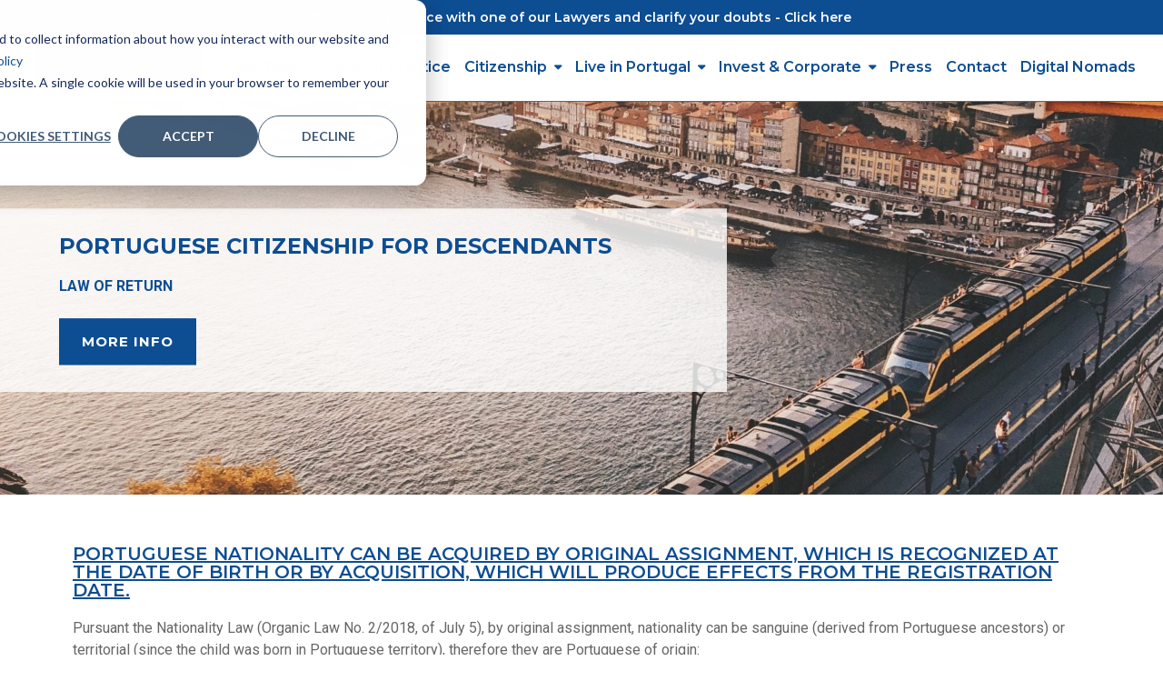

--- FILE ---
content_type: text/html; charset=UTF-8
request_url: https://attorney.defesalegal.pt/portuguese-citizenship-for-descendants
body_size: 7007
content:
<!doctype html><html lang="pt-pt"><head>
    <meta charset="utf-8">
    <title>For Descendants - defesa.legal F+AS Sociedade de Advogados, SP, RL</title>
    <link rel="shortcut icon" href="https://attorney.defesalegal.pt/hubfs/defesalegalpt-business-name.png">
    <meta name="description" content="Portuguese Citizenship for descendants. Expert guidance on requirements. Achieve citizenship with ease. Learn more now!">
    
    
    
    
    
    <meta name="viewport" content="width=device-width, initial-scale=1">

    
    <meta property="og:description" content="Portuguese Citizenship for descendants. Expert guidance on requirements. Achieve citizenship with ease. Learn more now!">
    <meta property="og:title" content="For Descendants - defesa.legal F+AS Sociedade de Advogados, SP, RL">
    <meta name="twitter:description" content="Portuguese Citizenship for descendants. Expert guidance on requirements. Achieve citizenship with ease. Learn more now!">
    <meta name="twitter:title" content="For Descendants - defesa.legal F+AS Sociedade de Advogados, SP, RL">

    

    
    <style>
a.cta_button{-moz-box-sizing:content-box !important;-webkit-box-sizing:content-box !important;box-sizing:content-box !important;vertical-align:middle}.hs-breadcrumb-menu{list-style-type:none;margin:0px 0px 0px 0px;padding:0px 0px 0px 0px}.hs-breadcrumb-menu-item{float:left;padding:10px 0px 10px 10px}.hs-breadcrumb-menu-divider:before{content:'›';padding-left:10px}.hs-featured-image-link{border:0}.hs-featured-image{float:right;margin:0 0 20px 20px;max-width:50%}@media (max-width: 568px){.hs-featured-image{float:none;margin:0;width:100%;max-width:100%}}.hs-screen-reader-text{clip:rect(1px, 1px, 1px, 1px);height:1px;overflow:hidden;position:absolute !important;width:1px}
</style>

<link rel="stylesheet" href="https://attorney.defesalegal.pt/hubfs/hub_generated/template_assets/1/151839888392/1740064776339/template_main.min.css">
<link rel="stylesheet" href="https://attorney.defesalegal.pt/hubfs/hub_generated/template_assets/1/151839048706/1740064770395/template_theme-overrides.min.css">
<link rel="stylesheet" href="https://attorney.defesalegal.pt/hubfs/hub_generated/module_assets/1/151841411371/1741011004207/module_Header_Section.min.css">
<link rel="stylesheet" href="https://attorney.defesalegal.pt/hubfs/hub_generated/module_assets/1/151853580171/1741011009559/module_Hero_Slider_Section.min.css">
<link rel="stylesheet" href="https://attorney.defesalegal.pt/hubfs/hub_generated/module_assets/1/151935459193/1741011019968/module_Full_Contain_Section.min.css">
<link rel="stylesheet" href="https://attorney.defesalegal.pt/hubfs/hub_generated/module_assets/1/151848958854/1741011007030/module_Footer_Section.min.css">
<style>
  @font-face {
    font-family: "Roboto";
    font-weight: 400;
    font-style: normal;
    font-display: swap;
    src: url("/_hcms/googlefonts/Roboto/regular.woff2") format("woff2"), url("/_hcms/googlefonts/Roboto/regular.woff") format("woff");
  }
  @font-face {
    font-family: "Roboto";
    font-weight: 700;
    font-style: normal;
    font-display: swap;
    src: url("/_hcms/googlefonts/Roboto/700.woff2") format("woff2"), url("/_hcms/googlefonts/Roboto/700.woff") format("woff");
  }
  @font-face {
    font-family: "Montserrat";
    font-weight: 700;
    font-style: normal;
    font-display: swap;
    src: url("/_hcms/googlefonts/Montserrat/700.woff2") format("woff2"), url("/_hcms/googlefonts/Montserrat/700.woff") format("woff");
  }
  @font-face {
    font-family: "Montserrat";
    font-weight: 500;
    font-style: normal;
    font-display: swap;
    src: url("/_hcms/googlefonts/Montserrat/500.woff2") format("woff2"), url("/_hcms/googlefonts/Montserrat/500.woff") format("woff");
  }
  @font-face {
    font-family: "Montserrat";
    font-weight: 400;
    font-style: normal;
    font-display: swap;
    src: url("/_hcms/googlefonts/Montserrat/regular.woff2") format("woff2"), url("/_hcms/googlefonts/Montserrat/regular.woff") format("woff");
  }
  @font-face {
    font-family: "Montserrat";
    font-weight: 700;
    font-style: normal;
    font-display: swap;
    src: url("/_hcms/googlefonts/Montserrat/700.woff2") format("woff2"), url("/_hcms/googlefonts/Montserrat/700.woff") format("woff");
  }
</style>

    

    
<!--  Added by GoogleAnalytics4 integration -->
<script>
var _hsp = window._hsp = window._hsp || [];
window.dataLayer = window.dataLayer || [];
function gtag(){dataLayer.push(arguments);}

var useGoogleConsentModeV2 = true;
var waitForUpdateMillis = 1000;


if (!window._hsGoogleConsentRunOnce) {
  window._hsGoogleConsentRunOnce = true;

  gtag('consent', 'default', {
    'ad_storage': 'denied',
    'analytics_storage': 'denied',
    'ad_user_data': 'denied',
    'ad_personalization': 'denied',
    'wait_for_update': waitForUpdateMillis
  });

  if (useGoogleConsentModeV2) {
    _hsp.push(['useGoogleConsentModeV2'])
  } else {
    _hsp.push(['addPrivacyConsentListener', function(consent){
      var hasAnalyticsConsent = consent && (consent.allowed || (consent.categories && consent.categories.analytics));
      var hasAdsConsent = consent && (consent.allowed || (consent.categories && consent.categories.advertisement));

      gtag('consent', 'update', {
        'ad_storage': hasAdsConsent ? 'granted' : 'denied',
        'analytics_storage': hasAnalyticsConsent ? 'granted' : 'denied',
        'ad_user_data': hasAdsConsent ? 'granted' : 'denied',
        'ad_personalization': hasAdsConsent ? 'granted' : 'denied'
      });
    }]);
  }
}

gtag('js', new Date());
gtag('set', 'developer_id.dZTQ1Zm', true);
gtag('config', 'G-4KM9STWBXQ');
</script>
<script async src="https://www.googletagmanager.com/gtag/js?id=G-4KM9STWBXQ"></script>

<!-- /Added by GoogleAnalytics4 integration -->

<!--  Added by GoogleTagManager integration -->
<script>
var _hsp = window._hsp = window._hsp || [];
window.dataLayer = window.dataLayer || [];
function gtag(){dataLayer.push(arguments);}

var useGoogleConsentModeV2 = true;
var waitForUpdateMillis = 1000;



var hsLoadGtm = function loadGtm() {
    if(window._hsGtmLoadOnce) {
      return;
    }

    if (useGoogleConsentModeV2) {

      gtag('set','developer_id.dZTQ1Zm',true);

      gtag('consent', 'default', {
      'ad_storage': 'denied',
      'analytics_storage': 'denied',
      'ad_user_data': 'denied',
      'ad_personalization': 'denied',
      'wait_for_update': waitForUpdateMillis
      });

      _hsp.push(['useGoogleConsentModeV2'])
    }

    (function(w,d,s,l,i){w[l]=w[l]||[];w[l].push({'gtm.start':
    new Date().getTime(),event:'gtm.js'});var f=d.getElementsByTagName(s)[0],
    j=d.createElement(s),dl=l!='dataLayer'?'&l='+l:'';j.async=true;j.src=
    'https://www.googletagmanager.com/gtm.js?id='+i+dl;f.parentNode.insertBefore(j,f);
    })(window,document,'script','dataLayer','GTM-5WD7J8K');

    window._hsGtmLoadOnce = true;
};

_hsp.push(['addPrivacyConsentListener', function(consent){
  if(consent.allowed || (consent.categories && consent.categories.analytics)){
    hsLoadGtm();
  }
}]);

</script>

<!-- /Added by GoogleTagManager integration -->

    <link rel="canonical" href="https://attorney.defesalegal.pt/portuguese-citizenship-for-descendants">

<!-- Google Tag Manager -->
<script>(function(w,d,s,l,i){w[l]=w[l]||[];w[l].push({'gtm.start':
new Date().getTime(),event:'gtm.js'});var f=d.getElementsByTagName(s)[0],
j=d.createElement(s),dl=l!='dataLayer'?'&l='+l:'';j.async=true;j.src=
'https://www.googletagmanager.com/gtm.js?id='+i+dl;f.parentNode.insertBefore(j,f);
})(window,document,'script','dataLayer','GTM-5WD7J8K');</script>
<!-- End Google Tag Manager -->
<meta property="og:url" content="https://attorney.defesalegal.pt/portuguese-citizenship-for-descendants">
<meta name="twitter:card" content="summary">
<meta http-equiv="content-language" content="pt-pt">






    <link rel="stylesheet" href="https://cdn.jsdelivr.net/npm/slick-carousel@1.8.1/slick/slick.css">
    <link rel="stylesheet" href="https://cdnjs.cloudflare.com/ajax/libs/font-awesome/4.7.0/css/font-awesome.min.css">
  <meta name="generator" content="HubSpot"></head>
  <body>
<!--  Added by GoogleTagManager integration -->
<noscript><iframe src="https://www.googletagmanager.com/ns.html?id=GTM-5WD7J8K" height="0" width="0" style="display:none;visibility:hidden"></iframe></noscript>

<!-- /Added by GoogleTagManager integration -->

    <div class="body-wrapper   hs-content-id-155238732158 hs-site-page page ">
      
        <div data-global-resource-path="defesalegal_2024/templates/partials/header.html"><header class="header">
  <div id="hs_cos_wrapper_module_17042674411566" class="hs_cos_wrapper hs_cos_wrapper_widget hs_cos_wrapper_type_module" style="" data-hs-cos-general-type="widget" data-hs-cos-type="module"><div class="header-strip">
  <div class="strip-inner">
    <div class="strip-menu">
      
      
      <a href="https://attorney.defesalegal.pt/contact-us?hsLang=pt-pt" target="_blank" rel="noopener"> Book a conference with one of our Lawyers and clarify your doubts - Click here
      </a>
    </div>
  </div>
</div>
<div class="header-sec">
  <div class="header-inner">
    <div class="logo">
      
      
      <a href="https://attorney.defesalegal.pt?hsLang=pt-pt" target="_blank" rel="noopener">
        
        <img src="https://attorney.defesalegal.pt/hubfs/logo-color-recortado.png" alt="logo-color-recortado" loading="lazy">
      </a>
    </div>
    <div class="menu-wrap">
      <div class="menu custom-menu-primary">
        <span id="hs_cos_wrapper_module_17042674411566_" class="hs_cos_wrapper hs_cos_wrapper_widget hs_cos_wrapper_type_menu" style="" data-hs-cos-general-type="widget" data-hs-cos-type="menu"><div id="hs_menu_wrapper_module_17042674411566_" class="hs-menu-wrapper active-branch flyouts hs-menu-flow-horizontal" role="navigation" data-sitemap-name="default" data-menu-id="151821178447" aria-label="Navigation Menu">
 <ul role="menu" class="active-branch">
  <li class="hs-menu-item hs-menu-depth-1" role="none"><a href="https://attorney.defesalegal.pt/our-team" role="menuitem">Our Team</a></li>
  <li class="hs-menu-item hs-menu-depth-1" role="none"><a href="https://attorney.defesalegal.pt/areas-of-practice" role="menuitem">Areas of practice</a></li>
  <li class="hs-menu-item hs-menu-depth-1 hs-item-has-children active-branch" role="none"><a href="https://attorney.defesalegal.pt/portuguese-citizenship" aria-haspopup="true" aria-expanded="false" role="menuitem">Citizenship</a>
   <ul role="menu" class="hs-menu-children-wrapper active-branch">
    <li class="hs-menu-item hs-menu-depth-2" role="none"><a href="https://attorney.defesalegal.pt/sephardic-jews" role="menuitem">For Sephardic Jews Descendants</a></li>
    <li class="hs-menu-item hs-menu-depth-2 active active-branch" role="none"><a href="https://attorney.defesalegal.pt/portuguese-citizenship-for-descendants" role="menuitem">For Descendants</a></li>
    <li class="hs-menu-item hs-menu-depth-2" role="none"><a href="https://attorney.defesalegal.pt/portuguese-citizenship-for-minors" role="menuitem">For Minors</a></li>
    <li class="hs-menu-item hs-menu-depth-2" role="none"><a href="https://attorney.defesalegal.pt/portuguese-citizenship-based-on-marriage" role="menuitem">Based on Marriage</a></li>
    <li class="hs-menu-item hs-menu-depth-2" role="none"><a href="https://attorney.defesalegal.pt/former-colonies" role="menuitem">Former Colonies</a></li>
    <li class="hs-menu-item hs-menu-depth-2" role="none"><a href="https://attorney.defesalegal.pt/portuguese-citizenship-for-goans" role="menuitem">For Goans</a></li>
    <li class="hs-menu-item hs-menu-depth-2" role="none"><a href="https://attorney.defesalegal.pt/portuguese-citizenship-for-people-from-macao" role="menuitem">For People from Macao</a></li>
    <li class="hs-menu-item hs-menu-depth-2" role="none"><a href="https://attorney.defesalegal.pt/follow-up-case" role="menuitem">Follow-Up Case</a></li>
   </ul></li>
  <li class="hs-menu-item hs-menu-depth-1 hs-item-has-children" role="none"><a href="https://attorney.defesalegal.pt/portuguese-citizenship" aria-haspopup="true" aria-expanded="false" role="menuitem">Live in Portugal</a>
   <ul role="menu" class="hs-menu-children-wrapper">
    <li class="hs-menu-item hs-menu-depth-2" role="none"><a href="https://attorney.defesalegal.pt/digital-nomad-visa-attorney-portugal" role="menuitem">For Digital Nomads</a></li>
    <li class="hs-menu-item hs-menu-depth-2" role="none"><a href="https://attorney.defesalegal.pt/en/d7-visa" role="menuitem">D7 Passive Income Visa</a></li>
    <li class="hs-menu-item hs-menu-depth-2" role="none"><a href="https://attorney.defesalegal.pt/golden-visa-program" role="menuitem">Golden Visa Program</a></li>
    <li class="hs-menu-item hs-menu-depth-2" role="none"><a href="https://attorney.defesalegal.pt/portuguese-residence-visa-for-entrepeneurs-startup-visa" role="menuitem">Startup Visa</a></li>
    <li class="hs-menu-item hs-menu-depth-2" role="none"><a href="https://attorney.defesalegal.pt/d2-portuguese-residence-visa-for-entrepeneurs" role="menuitem">D2 Entrepeneurs Visa</a></li>
    <li class="hs-menu-item hs-menu-depth-2" role="none"><a href="https://attorney.defesalegal.pt/residence-permit" role="menuitem">Regular Residence Permit</a></li>
    <li class="hs-menu-item hs-menu-depth-2" role="none"><a href="https://attorney.defesalegal.pt/taxation" role="menuitem">Taxation | Tax benefits</a></li>
    <li class="hs-menu-item hs-menu-depth-2" role="none"><a href="https://attorney.defesalegal.pt/real-estate-due-diligence-support" role="menuitem">Real Estate</a></li>
    <li class="hs-menu-item hs-menu-depth-2" role="none"><a href="https://attorney.defesalegal.pt/other-types-of-visa" role="menuitem">Other Types Of Visa</a></li>
   </ul></li>
  <li class="hs-menu-item hs-menu-depth-1 hs-item-has-children" role="none"><a href="https://attorney.defesalegal.pt/other-types-of-visa" aria-haspopup="true" aria-expanded="false" role="menuitem">Invest &amp; Corporate</a>
   <ul role="menu" class="hs-menu-children-wrapper">
    <li class="hs-menu-item hs-menu-depth-2" role="none"><a href="https://attorney.defesalegal.pt/corporate" role="menuitem">Corporate</a></li>
    <li class="hs-menu-item hs-menu-depth-2" role="none"><a href="https://attorney.defesalegal.pt/invest-in-portugal" role="menuitem">Invest in portugal</a></li>
    <li class="hs-menu-item hs-menu-depth-2" role="none"><a href="https://attorney.defesalegal.pt/real-estate-due-diligence-support" role="menuitem">Real Estate</a></li>
    <li class="hs-menu-item hs-menu-depth-2" role="none"><a href="https://attorney.defesalegal.pt/taxation" role="menuitem">Taxation | Tax benefits</a></li>
   </ul></li>
  <li class="hs-menu-item hs-menu-depth-1" role="none"><a href="https://attorney.defesalegal.pt/press" role="menuitem">Press</a></li>
  <li class="hs-menu-item hs-menu-depth-1" role="none"><a href="https://attorney.defesalegal.pt/contact-us" role="menuitem">Contact</a></li>
  <li class="hs-menu-item hs-menu-depth-1" role="none"><a href="https://attorney.defesalegal.pt/digital-nomad-visa-attorney-portugal" role="menuitem">Digital Nomads</a></li>
  <li class="hs-menu-item hs-menu-depth-1" role="none"><a href="https://attorney.defesalegal.pt/en/inheritance-law" role="menuitem">Inheritance law</a></li>
 </ul>
</div></span>
      </div>
    </div>
  </div>
</div></div>
</header></div>
      

      

      <main id="main-content" class="body-container-wrapper">
        

<div class="container-fluid visa-program">
<div class="row-fluid-wrapper">
<div class="row-fluid">
<div class="span12 widget-span widget-type-cell " style="" data-widget-type="cell" data-x="0" data-w="12">

<div class="row-fluid-wrapper row-depth-1 row-number-1 dnd-section">
<div class="row-fluid ">
<div class="span12 widget-span widget-type-cell dnd-column" style="" data-widget-type="cell" data-x="0" data-w="12">

<div class="row-fluid-wrapper row-depth-1 row-number-2 dnd-row">
<div class="row-fluid ">
<div class="span12 widget-span widget-type-custom_widget dnd-module" style="" data-widget-type="custom_widget" data-x="0" data-w="12">
<div id="hs_cos_wrapper_widget_1704346219863" class="hs_cos_wrapper hs_cos_wrapper_widget hs_cos_wrapper_type_module" style="" data-hs-cos-general-type="widget" data-hs-cos-type="module"><div class="hero-sec">  
  <div class="hero-slider">
    
    <div class="hero-banner" style="background-image:url(https://attorney.defesalegal.pt/hubfs/Images_2024/Nacionalidade-Residencia-II-scaled-1.jpg);"></div>
    
  </div>
  <div class="hero-contain">
    <div class="container">
      <div class="hero-inner">
        <div class="title">
          <h1>PORTUGUESE CITIZENSHIP FOR DESCENDANTS</h1>
        </div>
        <div class="text">
          <p><strong>LAW OF RETURN</strong></p>
        </div>
        
        <div class="cta">
          
          
          <a class="blue-cta" href="https://share.hsforms.com/1G8CkdziMSD26GVK-av9sMw3yu1b"> MORE INFO
          </a>
        </div>
        
      </div>
    </div>
  </div>  
</div></div>

</div><!--end widget-span -->
</div><!--end row-->
</div><!--end row-wrapper -->

</div><!--end widget-span -->
</div><!--end row-->
</div><!--end row-wrapper -->

<div class="row-fluid-wrapper row-depth-1 row-number-3 dnd-section">
<div class="row-fluid ">
<div class="span12 widget-span widget-type-cell dnd-column" style="" data-widget-type="cell" data-x="0" data-w="12">

<div class="row-fluid-wrapper row-depth-1 row-number-4 dnd-row">
<div class="row-fluid ">
<div class="span12 widget-span widget-type-custom_widget dnd-module" style="" data-widget-type="custom_widget" data-x="0" data-w="12">
<div id="hs_cos_wrapper_widget_1706787954444" class="hs_cos_wrapper hs_cos_wrapper_widget hs_cos_wrapper_type_module" style="" data-hs-cos-general-type="widget" data-hs-cos-type="module"><div class="full-contain">
  <div class="container">
    <div class="contain-inner">
      <section data-id="77926b3" data-element_type="section">
<div data-id="e88e971" data-element_type="column">
<div data-id="52b4af9" data-element_type="widget" data-widget_type="heading.default">
<section data-id="77926b3" data-element_type="section">
<div>
<div data-id="e88e971" data-element_type="column">
<div>
<div data-id="52b4af9" data-element_type="widget" data-widget_type="heading.default">
<div>
<h5>PORTUGUESE NATIONALITY CAN BE ACQUIRED BY ORIGINAL ASSIGNMENT, WHICH IS RECOGNIZED AT THE DATE OF BIRTH OR BY ACQUISITION, WHICH WILL PRODUCE EFFECTS FROM THE REGISTRATION DATE.</h5>
</div>
</div>
</div>
</div>
</div>
</section>
<section data-id="0dc14f0" data-element_type="section">
<div>
<div data-id="e2b81bb" data-element_type="column">
<div>
<div data-id="371e6fb" data-element_type="widget" data-widget_type="text-editor.default">
<div>
<p>Pursuant the Nationality Law (Organic Law No. 2/2018, of July 5), by original assignment, nationality can be sanguine (derived from Portuguese ancestors) or territorial (since the child was born in Portuguese territory), therefore they are Portuguese of origin:</p>
</div>
</div>
</div>
</div>
</div>
</section>
<section data-id="d5c0cfe" data-element_type="section">
<div>
<div data-id="769baa0" data-element_type="column">
<div>
<div data-id="d34fece" data-element_type="widget" data-widget_type="icon-list.default">
<div>
<ul>
<li><span><i aria-hidden="true">&nbsp;</i></span><span>The offspring of a Portuguese mother or a Portuguese father born in Portuguese territory;</span></li>
<li><span><i aria-hidden="true"></i></span><span>The children of a Portuguese mother or of a Portuguese father born abroad if the Portuguese parent is at the service of the Portuguese State;</span></li>
<li><span><i aria-hidden="true"></i></span><span>The children of a Portuguese mother or a Portuguese father born abroad if they are registered in the Portuguese civil registry or if they declare that they wish to be Portuguese;</span></li>
<li><span><i aria-hidden="true"></i></span><span>Individuals born abroad with at least one ascendant of Portuguese nationality of the second degree in the straight line who did not lose that nationality, if they declare that they want to be Portuguese, have ties of effective connection to the national community and, verified such requirements, enter the birth in the Portuguese civil registry;</span></li>
</ul>
</div>
</div>
</div>
</div>
</div>
</section>
<section data-id="cdba240" data-element_type="section">
<div>
<div data-id="5258527" data-element_type="column">
<div>
<div data-id="49e257a" data-element_type="widget" data-widget_type="text-editor.default">
<div>
<p>For the purposes established in the paragraph, d) it is necessary to verify the existence of bonds of effective connection with the national community, which implies the recognition, by the Government, of the relevance of such ties, namely due to the sufficient knowledge of the Portuguese language and the existence of regular contacts with the Portuguese territory, and depends on non-conviction, res judicata, for the practice of a crime punishable by a maximum prison sentence of 3 years or more, according to Portuguese law.</p>
</div>
</div>
</div>
</div>
</div>
</section>
<section data-id="8464ecd" data-element_type="section">
<div>
<div data-id="ed9dca3" data-element_type="column">
<div>
<div data-id="83f707d" data-element_type="widget" data-widget_type="text-editor.default">
<div>
<p>Organic Law No. 2/2018, of July 5 extends access to native nationality and naturalization to persons born in Portuguese territory, with the eighth amendment to Law No. 37/81, of October 3, which approves the Law of the Nationality.</p>
</div>
</div>
</div>
</div>
</div>
</section>
<section data-id="ee53e11" data-element_type="section">
<div>
<div data-id="c417de2" data-element_type="column">
<div>
<div data-id="d74ebdf" data-element_type="widget" data-widget_type="text-editor.default">
<div>
<p>If you need more information please&nbsp;<a href="/contact-us?hsLang=pt-pt" rel="noopener">contact us</a>.</p>
</div>
</div>
</div>
</div>
</div>
</section>
</div>
</div>
</section>
<section data-id="c800ea4" data-element_type="section">
<div>
<div data-id="36ca173" data-element_type="column">
<div>
<div data-id="17e097c" data-element_type="widget" data-widget_type="text-editor.default">
<div>&nbsp;</div>
</div>
</div>
</div>
</div>
</section>
    </div>
    
  </div>
</div></div>

</div><!--end widget-span -->
</div><!--end row-->
</div><!--end row-wrapper -->

</div><!--end widget-span -->
</div><!--end row-->
</div><!--end row-wrapper -->

</div><!--end widget-span -->
</div>
</div>
</div>

      </main>

      
        <div data-global-resource-path="defesalegal_2024/templates/partials/footer.html"><footer class="footer">
  <div id="hs_cos_wrapper_module_170428117855438" class="hs_cos_wrapper hs_cos_wrapper_widget hs_cos_wrapper_type_module" style="" data-hs-cos-general-type="widget" data-hs-cos-type="module"><div class="footer-sec">
  <div class="footer-top">
    <div class="container">
      <div class="footer-inner">
        
        <div class="col menu-wrap">
          <div class="title">
            <h4>OUR SERVICES</h4>
          </div>
          <div class="menu">
            <ul>
              
              <li>
                
                
                <a href="https://attorney.defesalegal.pt/corporate?hsLang=pt-pt" target="_blank" rel="noopener">
                  
                  <div class="label">
                    Corporate
                  </div>
                </a>
              </li>
              
              <li>
                
                
                <a href="https://attorney.defesalegal.pt/taxation?hsLang=pt-pt" target="_blank" rel="noopener">
                  
                  <div class="label">
                    Taxation
                  </div>
                </a>
              </li>
              
              <li>
                
                
                <a href="https://attorney.defesalegal.pt/real-estate-due-diligence-support?hsLang=pt-pt" target="_blank" rel="noopener">
                  
                  <div class="label">
                    Real Estate
                  </div>
                </a>
              </li>
              
              <li>
                
                
                <a href="https://attorney.defesalegal.pt/invest-in-portugal?hsLang=pt-pt" target="_blank" rel="noopener">
                  
                  <div class="label">
                    Due Diligence
                  </div>
                </a>
              </li>
              
              <li>
                
                
                <a href="https://attorney.defesalegal.pt/areas-of-practice?hsLang=pt-pt">
                  
                  <div class="label">
                    View All
                  </div>
                </a>
              </li>
              
            </ul>
          </div>
        </div>
        
        <div class="col menu-wrap">
          <div class="title">
            <h4>CITIZENSHIP</h4>
          </div>
          <div class="menu">
            <ul>
              
              <li>
                
                
                <a href="https://attorney.defesalegal.pt/sephardic-jews?hsLang=pt-pt">
                  
                  <div class="label">
                    Sephardi Jews
                  </div>
                </a>
              </li>
              
              <li>
                
                
                <a href="https://attorney.defesalegal.pt/portuguese-citizenship-for-descendants">
                  
                  <div class="label">
                    Sons/ Grandchildren
                  </div>
                </a>
              </li>
              
              <li>
                
                
                <a href="https://attorney.defesalegal.pt/portuguese-citizenship-based-on-marriage?hsLang=pt-pt">
                  
                  <div class="label">
                    Spouses
                  </div>
                </a>
              </li>
              
              <li>
                
                
                <a href="https://attorney.defesalegal.pt/portuguese-citizenship-for-minors?hsLang=pt-pt">
                  
                  <div class="label">
                    For Minors
                  </div>
                </a>
              </li>
              
              <li>
                
                
                <a href="https://attorney.defesalegal.pt/portuguese-citizenship?hsLang=pt-pt">
                  
                  <div class="label">
                    View All
                  </div>
                </a>
              </li>
              
              <li>
                
                
                <a href="">
                  
                  <div class="label">
                    Corporate
                  </div>
                </a>
              </li>
              
            </ul>
          </div>
        </div>
        
        <div class="col menu-wrap">
          <div class="title">
            <h4>VISAS</h4>
          </div>
          <div class="menu">
            <ul>
              
              <li>
                
                
                <a href="https://attorney.defesalegal.pt/digital-nomad-visa-attorney-portugal?hsLang=pt-pt">
                  
                  <div class="label">
                    For Digital Nomads
                  </div>
                </a>
              </li>
              
              <li>
                
                
                <a href="https://attorney.defesalegal.pt/golden-visa-program?hsLang=pt-pt">
                  
                  <div class="label">
                    Golden Visa
                  </div>
                </a>
              </li>
              
              <li>
                
                
                <a href="https://attorney.defesalegal.pt/en/d7-visa?hsLang=pt-pt">
                  
                  <div class="label">
                    D7 Passive Income
                  </div>
                </a>
              </li>
              
              <li>
                
                
                <a href="https://attorney.defesalegal.pt/d2-portuguese-residence-visa-for-entrepeneurs?hsLang=pt-pt">
                  
                  <div class="label">
                    D2 Entrepeneurs
                  </div>
                </a>
              </li>
              
              <li>
                
                
                <a href="https://attorney.defesalegal.pt/portuguese-residence-visa-for-entrepeneurs-startup-visa?hsLang=pt-pt">
                  
                  <div class="label">
                    Startup Visa
                  </div>
                </a>
              </li>
              
              <li>
                
                
                <a href="https://attorney.defesalegal.pt/portuguese-citizenship?hsLang=pt-pt">
                  
                  <div class="label">
                    View All
                  </div>
                </a>
              </li>
              
            </ul>
          </div>
        </div>
        
        <div class="col menu-wrap">
          <div class="title">
            <h4>FOLLOW US</h4>
          </div>
          <div class="menu">
            <ul>
              
              <li>
                
                
                <a href="https://www.facebook.com/FerrazAguiarSoares" target="_blank" rel="noopener">
                  
                  <div class="icon">
                    <span id="hs_cos_wrapper_module_170428117855438_" class="hs_cos_wrapper hs_cos_wrapper_widget hs_cos_wrapper_type_icon" style="" data-hs-cos-general-type="widget" data-hs-cos-type="icon"><svg version="1.0" xmlns="http://www.w3.org/2000/svg" viewbox="0 0 512 512" aria-hidden="true"><g id="Facebook1_layer"><path d="M504 256C504 119 393 8 256 8S8 119 8 256c0 123.78 90.69 226.38 209.25 245V327.69h-63V256h63v-54.64c0-62.15 37-96.48 93.67-96.48 27.14 0 55.52 4.84 55.52 4.84v61h-31.28c-30.8 0-40.41 19.12-40.41 38.73V256h68.78l-11 71.69h-57.78V501C413.31 482.38 504 379.78 504 256z" /></g></svg></span>
                  </div>
                  
                  <div class="label">
                    Facebook
                  </div>
                </a>
              </li>
              
              <li>
                
                
                <a href="https://www.linkedin.com/company/defesalegal" target="_blank" rel="noopener">
                  
                  <div class="icon">
                    <span id="hs_cos_wrapper_module_170428117855438_" class="hs_cos_wrapper hs_cos_wrapper_widget hs_cos_wrapper_type_icon" style="" data-hs-cos-general-type="widget" data-hs-cos-type="icon"><svg version="1.0" xmlns="http://www.w3.org/2000/svg" viewbox="0 0 448 512" aria-hidden="true"><g id="LinkedIn In2_layer"><path d="M100.28 448H7.4V148.9h92.88zM53.79 108.1C24.09 108.1 0 83.5 0 53.8a53.79 53.79 0 0 1 107.58 0c0 29.7-24.1 54.3-53.79 54.3zM447.9 448h-92.68V302.4c0-34.7-.7-79.2-48.29-79.2-48.29 0-55.69 37.7-55.69 76.7V448h-92.78V148.9h89.08v40.8h1.3c12.4-23.5 42.69-48.3 87.88-48.3 94 0 111.28 61.9 111.28 142.3V448z" /></g></svg></span>
                  </div>
                  
                  <div class="label">
                    Linkedin
                  </div>
                </a>
              </li>
              
              <li>
                
                
                
                
                <a href="mailto:advogado@defesalegal.pt">
                  
                  <div class="icon">
                    <span id="hs_cos_wrapper_module_170428117855438_" class="hs_cos_wrapper hs_cos_wrapper_widget hs_cos_wrapper_type_icon" style="" data-hs-cos-general-type="widget" data-hs-cos-type="icon"><svg version="1.0" xmlns="http://www.w3.org/2000/svg" viewbox="0 0 512 512" aria-hidden="true"><g id="Envelope3_layer"><path d="M502.3 190.8c3.9-3.1 9.7-.2 9.7 4.7V400c0 26.5-21.5 48-48 48H48c-26.5 0-48-21.5-48-48V195.6c0-5 5.7-7.8 9.7-4.7 22.4 17.4 52.1 39.5 154.1 113.6 21.1 15.4 56.7 47.8 92.2 47.6 35.7.3 72-32.8 92.3-47.6 102-74.1 131.6-96.3 154-113.7zM256 320c23.2.4 56.6-29.2 73.4-41.4 132.7-96.3 142.8-104.7 173.4-128.7 5.8-4.5 9.2-11.5 9.2-18.9v-19c0-26.5-21.5-48-48-48H48C21.5 64 0 85.5 0 112v19c0 7.4 3.4 14.3 9.2 18.9 30.6 23.9 40.7 32.4 173.4 128.7 16.8 12.2 50.2 41.8 73.4 41.4z" /></g></svg></span>
                  </div>
                  
                  <div class="label">
                    E-mail
                  </div>
                </a>
              </li>
              
              <li>
                
                
                <a href="https://wa.me/351933151826" target="_blank" rel="noopener">
                  
                  <div class="icon">
                    <span id="hs_cos_wrapper_module_170428117855438_" class="hs_cos_wrapper hs_cos_wrapper_widget hs_cos_wrapper_type_icon" style="" data-hs-cos-general-type="widget" data-hs-cos-type="icon"><svg version="1.0" xmlns="http://www.w3.org/2000/svg" viewbox="0 0 448 512" aria-hidden="true"><g id="What's App4_layer"><path d="M380.9 97.1C339 55.1 283.2 32 223.9 32c-122.4 0-222 99.6-222 222 0 39.1 10.2 77.3 29.6 111L0 480l117.7-30.9c32.4 17.7 68.9 27 106.1 27h.1c122.3 0 224.1-99.6 224.1-222 0-59.3-25.2-115-67.1-157zm-157 341.6c-33.2 0-65.7-8.9-94-25.7l-6.7-4-69.8 18.3L72 359.2l-4.4-7c-18.5-29.4-28.2-63.3-28.2-98.2 0-101.7 82.8-184.5 184.6-184.5 49.3 0 95.6 19.2 130.4 54.1 34.8 34.9 56.2 81.2 56.1 130.5 0 101.8-84.9 184.6-186.6 184.6zm101.2-138.2c-5.5-2.8-32.8-16.2-37.9-18-5.1-1.9-8.8-2.8-12.5 2.8-3.7 5.6-14.3 18-17.6 21.8-3.2 3.7-6.5 4.2-12 1.4-32.6-16.3-54-29.1-75.5-66-5.7-9.8 5.7-9.1 16.3-30.3 1.8-3.7.9-6.9-.5-9.7-1.4-2.8-12.5-30.1-17.1-41.2-4.5-10.8-9.1-9.3-12.5-9.5-3.2-.2-6.9-.2-10.6-.2-3.7 0-9.7 1.4-14.8 6.9-5.1 5.6-19.4 19-19.4 46.3 0 27.3 19.9 53.7 22.6 57.4 2.8 3.7 39.1 59.7 94.8 83.8 35.2 15.2 49 16.5 66.6 13.9 10.7-1.6 32.8-13.4 37.4-26.4 4.6-13 4.6-24.1 3.2-26.4-1.3-2.5-5-3.9-10.5-6.6z" /></g></svg></span>
                  </div>
                  
                  <div class="label">
                    WhatsApp
                  </div>
                </a>
              </li>
              
            </ul>
          </div>
        </div>
        
        <div class="col menu-wrap">
          <div class="title">
            <h4>LISBOA</h4>
          </div>
          <div class="menu">
            <ul>
              
              <li>
                
                
                <a href="https://g.page/defesalegal" target="_blank" rel="noopener">
                  
                  <div class="label">
                    Praça do Marquês
                  </div>
                </a>
              </li>
              
              <li>
                
                
                <a href="https://g.page/defesalegal" target="_blank" rel="noopener">
                  
                  <div class="label">
                    de Pombal, 14
                  </div>
                </a>
              </li>
              
              <li>
                
                
                <a href="https://g.page/defesalegal" target="_blank" rel="noopener">
                  
                  <div class="label">
                    1250-162 Lisboa
                  </div>
                </a>
              </li>
              
              <li>
                
                
                <a href="https://g.page/defesalegal" target="_blank" rel="noopener">
                  
                  <div class="label">
                    Portugal
                  </div>
                </a>
              </li>
              
              <li>
                
                
                <a href="tel:00351210204586" target="_blank" rel="noopener">
                  
                  <div class="label">
                    Phone: (+351)210204586
                  </div>
                </a>
              </li>
              
            </ul>
          </div>
        </div>
        
        <div class="col menu-wrap">
          <div class="title">
            <h4>PORTO</h4>
          </div>
          <div class="menu">
            <ul>
              
              <li>
                
                
                <a href="https://g.page/defesalegalporto" target="_blank" rel="noopener">
                  
                  <div class="label">
                    Rua de Vilar
                  </div>
                </a>
              </li>
              
              <li>
                
                
                <a href="https://g.page/defesalegalporto" target="_blank" rel="noopener">
                  
                  <div class="label">
                    235, 2.º Esq. S. 1 a 3
                  </div>
                </a>
              </li>
              
              <li>
                
                
                <a href="https://g.page/defesalegalporto" target="_blank" rel="noopener">
                  
                  <div class="label">
                    4050-626 Porto
                  </div>
                </a>
              </li>
              
              <li>
                
                
                <a href="https://g.page/defesalegalporto" target="_blank" rel="noopener">
                  
                  <div class="label">
                    Portugal
                  </div>
                </a>
              </li>
              
              <li>
                
                
                <a href="tel:00351222084267" target="_blank" rel="noopener">
                  
                  <div class="label">
                    Phone: (+351)222084267
                  </div>
                </a>
              </li>
              
            </ul>
          </div>
        </div>
        
      </div>
    </div>
  </div>
  <div class="footer-bottom">
    <div class="container">
      <div class="footer-inner">
        <div class="logo">
          
          
          <a href="https://attorney.defesalegal.pt?hsLang=pt-pt" target="_blank" rel="noopener">
            
            <img src="https://attorney.defesalegal.pt/hubfs/defesa-legal-high-resolution-logo-transparent.svg" alt="defesa-legal-high-resolution-logo-transparent" loading="lazy">
          </a>
        </div>
        <div class="copyright">
          <p>Copyright 2026 © All rights Reserved.</p>
        </div>
      </div>
    </div>
  </div>
</div></div>
</footer></div>
      
    </div>
    
    
    
    <script src="/hs/hsstatic/jquery-libs/static-1.4/jquery/jquery-1.11.2.js"></script>
<script>hsjQuery = window['jQuery'];</script>
<!-- HubSpot performance collection script -->
<script defer src="/hs/hsstatic/content-cwv-embed/static-1.1293/embed.js"></script>
<script src="https://attorney.defesalegal.pt/hubfs/hub_generated/template_assets/1/151838905462/1740064768690/template_main.min.js"></script>
<script src="https://cdn.jsdelivr.net/npm/slick-carousel@1.8.1/slick/slick.min.js"></script>
<script>
var hsVars = hsVars || {}; hsVars['language'] = 'pt-pt';
</script>

<script src="/hs/hsstatic/cos-i18n/static-1.53/bundles/project.js"></script>
<script src="https://attorney.defesalegal.pt/hubfs/hub_generated/module_assets/1/151841411371/1741011004207/module_Header_Section.min.js"></script>
<script src="/hs/hsstatic/keyboard-accessible-menu-flyouts/static-1.17/bundles/project.js"></script>
<script src="https://attorney.defesalegal.pt/hubfs/hub_generated/module_assets/1/151853580171/1741011009559/module_Hero_Slider_Section.min.js"></script>
<script src="https://attorney.defesalegal.pt/hubfs/hub_generated/module_assets/1/151935459193/1741011019968/module_Full_Contain_Section.min.js"></script>

<!-- Start of HubSpot Analytics Code -->
<script type="text/javascript">
var _hsq = _hsq || [];
_hsq.push(["setContentType", "standard-page"]);
_hsq.push(["setCanonicalUrl", "https:\/\/attorney.defesalegal.pt\/portuguese-citizenship-for-descendants"]);
_hsq.push(["setPageId", "155238732158"]);
_hsq.push(["setContentMetadata", {
    "contentPageId": 155238732158,
    "legacyPageId": "155238732158",
    "contentFolderId": null,
    "contentGroupId": null,
    "abTestId": null,
    "languageVariantId": 155238732158,
    "languageCode": "pt-pt",
    
    
}]);
</script>

<script type="text/javascript" id="hs-script-loader" async defer src="/hs/scriptloader/6664079.js"></script>
<!-- End of HubSpot Analytics Code -->


<script type="text/javascript">
var hsVars = {
    render_id: "60a437d9-e05e-485f-8f87-22c91193fd97",
    ticks: 1767769199818,
    page_id: 155238732158,
    
    content_group_id: 0,
    portal_id: 6664079,
    app_hs_base_url: "https://app.hubspot.com",
    cp_hs_base_url: "https://cp.hubspot.com",
    language: "pt-pt",
    analytics_page_type: "standard-page",
    scp_content_type: "",
    
    analytics_page_id: "155238732158",
    category_id: 1,
    folder_id: 0,
    is_hubspot_user: false
}
</script>


<script defer src="/hs/hsstatic/HubspotToolsMenu/static-1.432/js/index.js"></script>

<!-- Google Tag Manager (noscript) -->
<noscript><iframe src="https://www.googletagmanager.com/ns.html?id=GTM-5WD7J8K" height="0" width="0" style="display:none;visibility:hidden"></iframe></noscript>
<!-- End Google Tag Manager (noscript) -->


  
</body></html>

--- FILE ---
content_type: text/css
request_url: https://attorney.defesalegal.pt/hubfs/hub_generated/template_assets/1/151839048706/1740064770395/template_theme-overrides.min.css
body_size: 2250
content:
@import url("https://fonts.googleapis.com/css2?family=Montserrat:ital,wght@0,100;0,200;0,300;0,400;0,500;0,600;0,700;0,800;0,900;1,100;1,200;1,300;1,400;1,500;1,600;1,700;1,800;1,900&family=Roboto:ital,wght@0,100;0,300;0,400;0,500;0,700;0,900;1,100;1,300;1,400;1,500;1,700;1,900&display=swap");.content-wrapper{max-width:1140px}.content-wrapper--vertical-spacing,.dnd-section{padding:60px 1rem}.dnd-section>.row-fluid{max-width:1140px}html{font-size:16px}body,p{text-decoration:none}p{font-style:normal}a{color:#1d597d}a,a:focus,a:hover{font-style:normal;font-weight:400}a:focus,a:hover{color:#003155;font-family:Montserrat,sans-serif;text-decoration:none}a:active{color:#4581a5;font-weight:400}.h1,a:active,h1{font-family:Montserrat,sans-serif;font-style:normal;text-decoration:none}.h1,h1{color:#1d597d;font-size:40px;font-weight:700;text-transform:uppercase}.h2,h2{font-size:32px}.h2,.h3,h2,h3{color:#1d597d;font-family:Montserrat,sans-serif;font-style:normal;font-weight:700;text-decoration:none;text-transform:uppercase}.h3,h3{font-size:24px}.h4,h4{font-size:24px;text-decoration:none}.h4,.h5,h4,h5{color:#1d597d;font-family:Montserrat,sans-serif;font-style:normal;font-weight:500;text-transform:uppercase}.h5,h5{font-size:20px;text-decoration:underline}.h6,h6{color:#1d597d;font-family:Montserrat,sans-serif;font-size:16px;font-style:normal;font-weight:500;text-decoration:none;text-transform:uppercase}blockquote{border-left-color:#1d597d}.button,.hs-blog-post-listing__post-button,.hs-button,button{background-color:#0d4d92;border:1px solid #0d4d92;border-radius:0;color:#fff;font-family:Montserrat,sans-serif;font-size:15px;font-style:normal;font-weight:700;padding:12px 24px;text-decoration:none;text-transform:uppercase}.button:focus,.button:hover,.hs-blog-post-listing__post-button:focus,.hs-blog-post-listing__post-button:hover,.hs-button:focus,.hs-button:hover,button:focus,button:hover{background-color:#fff;border:1px solid #0d4d92;border-radius:0;color:#0d4d92}.button:active,.hs-blog-post-listing__post-button:active,.hs-button:active,button:active{background-color:#3575ba;border-color:#3575ba;font-family:Montserrat,sans-serif;font-style:normal;font-weight:700;text-decoration:none}.submitted-message,form{font-family:Roboto,sans-serif;font-weight:400;padding:0}.form-title,.submitted-message,form{background-color:#1d597d;border:1px #1d597d;border-bottom-left-radius:0;border-bottom-right-radius:0;border-top-left-radius:0;border-top-right-radius:0;font-style:normal;text-decoration:none}.form-title{color:#0d4d92;font-family:Montserrat;font-size:24px;font-weight:700;padding:0 0 30px}form label,form legend{color:#666}form input[type=email],form input[type=file],form input[type=number],form input[type=password],form input[type=search],form input[type=tel],form input[type=text],form select,form textarea{background-color:#fff;border:2px solid #d1d6dc;border-radius:3px;color:#666}::-webkit-input-placeholder{color:#666}::-moz-placeholder{color:#666}:-ms-input-placeholder{color:#666}::placeholder{color:#666}.hs-fieldtype-date .input .hs-dateinput:before{color:#666}.fn-date-picker td.is-selected .pika-button{background:#fff}.fn-date-picker td .pika-button:hover{background-color:#fff!important}.fn-date-picker td.is-today .pika-button{color:#fff}form .hs-button,form input[type=submit]{background-color:#0d4d92;border:1px solid #0d4d92;border-radius:0;color:#fff;font-family:Montserrat,sans-serif;font-size:15px;font-style:normal;font-weight:700;padding:12px 24px;text-decoration:none;text-transform:uppercase}form .hs-button:focus,form .hs-button:hover,form input[type=submit]:focus,form input[type=submit]:hover{background-color:#fff;border:1px solid #0d4d92;color:#fff}form .hs-button:active,form input[type=submit]:active{background-color:#3575ba;border-color:#3575ba}table{background-color:#fff}table,td,th{border:1px solid #0d4d92}td,th{color:#666;padding:6px}tfoot td,thead th{background-color:#0d4d92;color:#fff}.header{background-color:#1d597d}.header__language-switcher .lang_list_class li a,.header__language-switcher-label-current,.header__logo .logo-company-name,.menu__link{color:#0d4d92;font-family:Roboto}.menu__child-toggle-icon{border-top-color:#0d4d92}.header__language-switcher .lang_list_class li a:focus,.header__language-switcher .lang_list_class li:hover a,.header__language-switcher-label-current:focus,.header__language-switcher-label-current:hover,.menu .menu__link:focus,.menu .menu__link:hover{color:#00256a}.menu__child-toggle-icon:focus,.menu__child-toggle-icon:hover{border-top-color:#00256a}.header__language-switcher .lang_list_class li a:active,.header__language-switcher-label-current:active,.menu .menu__link:active{color:#3575ba}.menu__child-toggle-icon:active{border-top-color:#3575ba}.menu .menu__item--depth-1>.menu__link--active-link:after{background-color:#0d4d92}@media (min-width:767px){.header__language-switcher .lang_list_class,.menu .menu__submenu,.menu__submenu--level-2>.menu__item:first-child:before{background-color:#fff;border:2px solid #1c5b7c}}.menu__submenu .menu__link,.menu__submenu .menu__link:focus,.menu__submenu .menu__link:hover{background-color:#fff;color:#0d4d92}.header__language-switcher .lang_list_class:before{border-bottom-color:#1c5b7c}.header__language-switcher .lang_list_class li:hover,.menu__submenu .menu__link:focus,.menu__submenu .menu__link:hover,.menu__submenu--level-2>.menu__item:first-child.focus:before,.menu__submenu--level-2>.menu__item:first-child:hover:before{background-color:#1d597d}.header__language-switcher .lang_list_class.first-active:after{border-bottom-color:#1d597d}.header__language-switcher .lang_list_class li a,.header__language-switcher-label-current{font-family:Roboto}.header__language-switcher-label-current:after{border-top-color:#0d4d92}@media(max-width:767px){.header__navigation{background-color:#1d597d}.header__navigation-toggle svg,.menu-arrow svg{fill:#0d4d92}}.footer{background-color:#fff}.footer h1,.footer h2,.footer h3,.footer h4,.footer h5,.footer h6,.footer img,.footer label,.footer li,.footer p,.footer span{color:#0d4d92}.blog-header__inner,.blog-post,.blog-related-posts{padding:60px 0}.blog-post__meta a,.blog-post__tag-link{color:#666}.blog-post__tag-link:focus,.blog-post__tag-link:hover{color:#3e3e3e}.blog-post__tag-link:active{color:#8e8e8e}.blog-related-posts__title-link,.blog-related-posts__title-link:active,.blog-related-posts__title-link:focus,.blog-related-posts__title-link:hover{font-family:Montserrat,sans-serif;font-style:normal;font-weight:700;text-decoration:none;text-transform:uppercase}.blog-related-posts__title-link{color:#1d597d}.blog-related-posts__title-link:focus,.blog-related-posts__title-link:hover{color:#003155}.blog-related-posts__title-link:active{color:#4581a5}.blog-comments{margin-bottom:60px}#comments-listing .comment-reply-to{color:#1d597d}#comments-listing .comment-reply-to:focus,#comments-listing .comment-reply-to:hover{color:#003155}#comments-listing .comment-reply-to:active{color:#4581a5}.hs-search-results__title{color:#1d597d;font-family:Montserrat,sans-serif;font-style:normal;font-weight:700;text-decoration:none}.hs-blog-post-listing__post-title-link,.hs-blog-post-listing__post-title-link:active,.hs-blog-post-listing__post-title-link:focus,.hs-blog-post-listing__post-title-link:hover{font-family:Montserrat,sans-serif;font-style:normal;font-weight:700;text-decoration:none;text-transform:uppercase}.hs-blog-post-listing__post-title-link{color:#1d597d}.hs-blog-post-listing__post-title-link:focus,.hs-blog-post-listing__post-title-link:hover{color:#003155}.hs-blog-post-listing__post-title-link:active{color:#4581a5}.hs-blog-post-listing__post-author-name,.hs-blog-post-listing__post-tag,.hs-pagination__link--number,.hs-pagination__link-text{color:#666}.hs-pagination__link--number:focus,.hs-pagination__link--number:hover,.hs-pagination__link:focus .hs-pagination__link-text,.hs-pagination__link:hover .hs-pagination__link-text{color:#3e3e3e}.hs-pagination__link--number:active,.hs-pagination__link:active .hs-pagination__link-text{color:#8e8e8e}.hs-pagination__link-icon svg{fill:#666}.card__price{color:#1d597d;font-family:Montserrat,sans-serif;font-size:24px;font-style:normal;font-weight:700;text-decoration:none}.card__body svg{fill:#fff}.social-links__icon{background-color:#fff}.social-links__icon:focus,.social-links__icon:hover{background-color:#d7d7d7}.social-links__icon:active{background-color:#fff;color:#1d597d;font-family:Montserrat,sans-serif;font-size:24px;font-style:normal;font-weight:700;text-decoration:none}*{-webkit-box-sizing:border-box;-moz-box-sizing:border-box;box-sizing:border-box;margin:0 auto}body{color:#666;font-family:Roboto,sans-serif;font-size:16px;font-style:normal;font-weight:400}.row-fluid [class*=span].no-height{min-height:auto}.container,.row-fluid .container[class*=span]{box-sizing:border-box;float:none;margin-left:auto;margin-right:auto;padding-left:10px;padding-right:10px}.container:after,.row-fluid .container[class*=span]:after{clear:both;content:"";display:table}.row{margin-left:-10px;margin-right:-10px}.dnd-section>.row-fluid{max-width:100%;width:100%}.dnd-section,.dnd-section .dnd-column{padding:0}.text-center{text-align:center}.text-left{text-align:left}.text-right{text-align:right}button,input,input[type=color],input[type=date],input[type=datetime-local],input[type=datetime],input[type=email],input[type=month],input[type=number],input[type=password],input[type=search],input[type=tel],input[type=text],input[type=time],input[type=url],input[type=week],select,textarea{background:#fff;border:1px solid #0d4d92;border-radius:0;font-family:Roboto,sans-serif;font-size:16px;height:45px;outline:0;padding:0 20px;width:100%}input[type=checkbox],input[type=radio]{height:auto;width:auto}textarea{height:100px;padding:15px 20px}button,input[type=submit]{background:#0d4d92;border:1px solid #0d4d92;border-radius:8px;color:#fff;cursor:pointer;display:inline-block;font-family:Montserrat,sans-serif;font-size:15px;font-weight:700;height:auto;line-height:15px;padding:12px 24px;width:auto}button:hover,input[type=submit]:hover{background-color:#fff;border:1px solid #0d4d92;color:#0d4d92}.hs_cos_wrapper.hs_cos_wrapper_widget.hs_cos_wrapper_type_module{display:inline-block;margin:0;padding:0;vertical-align:top;width:100%}ul.hs-error-msgs{float:left;list-style:none;margin:0;padding:0;width:100%}p{color:#666;font-family:Roboto,sans-serif;font-size:16px;font-weight:400;line-height:24px}img{max-width:100%}img,ol,ul{width:100%}ol,ul{display:inline-block;margin:0 0 15px}ol li,ul li{color:#666;font-size:16px;font-weight:400;line-height:24px;padding:2px 0;width:100%}a{color:#0d4d92;font-family:Montserrat,sans-serif;text-decoration:none;-webkit-transition:all .4s ease-in-out;-moz-transition:all .4s ease-in-out;transition:all .4s ease-in-out}a:focus{width:auto!important}h1,h2,h3,h4,h5,h6{color:#0d4d92;font-family:Montserrat,sans-serif;font-weight:600;margin-bottom:10px;margin-top:0;text-transform:uppercase}h1{font-size:2.5rem}h1,h2{line-height:1}h2{font-size:2rem}h3,h4{font-size:1.5rem}h3,h4,h5{line-height:1}h5{font-size:20px}h6{font-size:16px;line-height:1}h3.form-title{display:none!important}.blue-cta,.blue-cta a{background:#0d4d92;border:1px solid #0d4d92;border-radius:0;padding:12px 24px}.blue-cta,.blue-cta a,.blue-link,.blue-link a{color:#fff;cursor:pointer;display:inline-block;font-family:Montserrat,sans-serif;font-size:15px;font-style:normal;font-weight:700;letter-spacing:1px;line-height:1.7em;text-align:center;text-decoration:none;text-transform:uppercase;width:auto}.blue-link,.blue-link a{padding:6px}.blue-cta a:hover,.blue-cta:hover{background:#fff;border:1px solid #0d4d92;color:#0d4d92;font-weight:700}.slick-slider .slick-arrow{background:none;border:none;color:#2e71f2;cursor:pointer;font-size:0;height:auto;left:0;position:absolute;top:45%;transform:translateY(-50%);width:auto;z-index:9}.slick-slider .slick-arrow.slick-prev:before{color:#2e71f2;content:"\f104";font-family:FontAwesome;font-size:63px;line-height:30px}.slick-slider .slick-arrow.slick-next:before{color:#2e71f2;content:"\f105";font-family:FontAwesome;font-size:63px;line-height:30px}.slick-slider .slick-arrow.slick-next{left:auto;right:0}.slick-slider .slick-dots{bottom:20px;left:0;padding-left:0;position:absolute;right:0;text-align:center}.slick-slider .slick-dots li{display:inline-block;margin:0 5px}.slick-slider .slick-dots li button{background-color:#2e71f2;border:none;border-radius:100%;cursor:pointer;height:12px;opacity:1;padding:0;text-indent:-9999px;width:12px}.slick-slider .slick-dots li.slick-active button{background-color:#d9d9d9;opacity:1}.margin-0{margin:0}.margin-top-0{margin-top:0}.margin-bottom-0{margin-bottom:0}.margin-left-0{margin-left:0}.margin-right-0{margin-right:0}.padding-0{padding:0}.padding-top-0{padding-top:0}.padding-bottom-0{padding-bottom:0}.padding-left-0{padding-left:0}.padding-right-0{padding-right:0}.systems-page form{background-color:#fff;display:inline-block;width:100%}.systems-page form input[type=submit]:hover{color:#0d4d92}.systems-page form input[type=email],.systems-page form input[type=file],.systems-page form input[type=number],.systems-page form input[type=password],.systems-page form input[type=search],.systems-page form input[type=tel],.systems-page form input[type=text],.systems-page form select,.systems-page form textarea{background-color:#f5f8fa;border:1px solid #cbd6e2;border-radius:3px;color:#33475b;display:inline-block;font-size:16px;font-weight:400;height:40px;line-height:22px;min-height:27px;padding:0 15px;width:100%}@media(min-width:768px){.container,.row-fluid .container[class*=span]{width:750px}}@media(min-width:992px){.container,.row-fluid .container[class*=span]{width:970px}}@media(min-width:1160px){.container,.row-fluid .container[class*=span]{width:1140px}}

--- FILE ---
content_type: text/css
request_url: https://attorney.defesalegal.pt/hubfs/hub_generated/module_assets/1/151841411371/1741011004207/module_Header_Section.min.css
body_size: 1206
content:
.custom-menu-primary .hs-menu-wrapper>ul li a,.hs-menu-wrapper.hs-menu-flow-horizontal>ul li.hs-item-has-children ul.hs-menu-children-wrapper li a{max-width:none!important;overflow:visible!important;width:auto!important}@media screen and (min-width:1170px){.custom-menu-primary .hs-menu-wrapper{display:block!important}}.child-trigger,.header-sec .menu .hs-menu-wrapper>ul>li:last-child,.mobile-trigger{display:none}@media (max-width:1169px){% set aColorHoverMobile = "#ffffff" % .custom-menu-primary,.custom-menu-primary .hs-menu-wrapper>ul,.custom-menu-primary .hs-menu-wrapper>ul li,.custom-menu-primary .hs-menu-wrapper>ul li a{background-color:transparent;background-image:none;border:0;-webkit-border-radius:0;-moz-border-radius:0;border-radius:0;bottom:auto;-webkit-box-shadow:none;-moz-box-shadow:none;box-shadow:none;display:block;float:none;font-weight:400;height:auto;left:auto;line-height:1;margin:0;max-width:none;padding:0;position:static;right:auto;text-align:left;text-decoration:none;text-indent:0;top:auto;width:100%}.mobile-trigger{background:0 0;border:1px solid #002c6b;-webkit-border-radius:4px;-moz-border-radius:4px;border-radius:4px;cursor:pointer;display:inline-block!important;font-size:16px;font-weight:400;height:auto;padding:7px 10px 8px;position:absolute;right:10px;text-align:left;text-transform:uppercase;top:-60px;width:auto}.mobile-trigger:hover{border-color:#002c6b;text-decoration:none}.mobile-open .mobile-trigger{border-color:#002c6b}.mobile-trigger i{position:relative;top:-4px}.mobile-trigger i:after,.mobile-trigger i:before{content:"";position:absolute}.mobile-trigger i,.mobile-trigger i:after,.mobile-trigger i:before{background-color:#002c6b;-webkit-border-radius:1px;-moz-border-radius:1px;border-radius:1px;color:#002c6b;display:inline-block;height:2px;width:22px}.mobile-trigger i:before{top:-6px}.mobile-trigger i:after{top:6px}.mobile-open .mobile-trigger i,.mobile-open .mobile-trigger i:after,.mobile-open .mobile-trigger i:before,.mobile-trigger:hover i,.mobile-trigger:hover i:after,.mobile-trigger:hover i:before{background-color:#002c6b}.child-trigger{border-left:1px dotted hsla(0,0%,100%,.2);cursor:pointer;display:block!important;height:45px!important;min-width:55px!important;padding:0!important;position:absolute;right:0;top:0;width:55px!important}.child-trigger:hover{text-decoration:none}.child-trigger i{margin:0 auto!important;position:relative;top:50%;-webkit-transform:rotate(0);-ms-transform:rotate(0);transform:rotate(0)}.child-trigger i:after{content:"";position:absolute;-webkit-transform:rotate(-90deg);-ms-transform:rotate(-90deg);transform:rotate(-90deg)}.child-trigger i,.child-trigger i:after{display:block;height:1px;width:10px}.child-trigger.child-open i:after{-webkit-transform:rotate(-180deg);-ms-transform:rotate(-180deg);transform:rotate(-180deg)}.custom-menu-primary.js-enabled{margin:10px 0;padding-top:44px;position:relative}.custom-menu-primary.js-enabled .hs-menu-children-wrapper,.custom-menu-primary.js-enabled .hs-menu-wrapper{display:none}.custom-menu-primary ul.hs-menu-children-wrapper{display:none;opacity:1!important;position:static!important;visibility:visible!important}.custom-menu-primary.js-enabled .hs-menu-wrapper{left:0;padding:0;position:relative;top:0;width:100%}.custom-menu-primary .hs-menu-wrapper{width:100%}.custom-menu-primary .hs-menu-wrapper>ul>li{position:relative}.custom-menu-primary .hs-menu-wrapper>ul>li a{font-size:22px;line-height:45px;overflow:visible}.custom-menu-primary .hs-menu-wrapper>ul li{border-top:1px dotted hsla(0,0%,100%,.35)}.custom-menu-primary .hs-menu-wrapper>ul li a{padding:0 10px}.custom-menu-primary .hs-menu-wrapper>ul ul li{background-color:hsla(0,0%,100%,.08)}.custom-menu-primary .hs-menu-wrapper>ul ul li a{font-size:16px;text-indent:10px}.custom-menu-primary .hs-menu-wrapper>ul ul ul li a{text-indent:30px}.custom-menu-primary .hs-menu-wrapper>ul ul ul ul li a{text-indent:50px}}.header-sec .menu .hs-menu-wrapper>ul>li>a,.header-strip .strip-menu a{font-style:normal;font-weight:600;line-height:20px;text-decoration:none;text-transform:none}.header-strip,header.header{display:inline-block;width:100%}header.header{background-color:#fff;border-bottom:1px solid;-webkit-transition:background-color .4s,color .4s,opacity .4s ease-in-out,-webkit-transform .4s;transition:background-color .4s,color .4s,transform .4s,opacity .4s ease-in-out,-webkit-transform .4s;vertical-align:top}.header-strip{background:#0d4d92;color:#fff;padding:8px 0}.header-sec,.header-strip .strip-inner{display:block;max-width:1500px;padding:0 30px;width:100%}.header-strip .strip-menu{display:inline-block;text-align:center;width:100%}.header-strip .strip-menu a{color:#fff;display:inline-block;font-size:14px;width:auto}.header-sec .header-inner{align-items:center;display:flex;gap:10px;justify-content:space-between;width:100%}.header-sec .logo,.header-sec .menu-wrap{display:inline-block;margin:0;width:auto}.header-sec .logo a{display:inline-block;width:auto}.header-sec .logo a img{display:inline-block;margin-bottom:0;-webkit-transform:translateZ(0);-webkit-transition:.4s ease-in-out;transition:.4s ease-in-out;vertical-align:middle;width:200px}.header-sec .menu-wrap .menu{display:inline-block;line-height:0;vertical-align:top;width:100%}.header-sec .menu .hs-menu-wrapper>ul{align-items:flex-start;display:flex;justify-content:flex-end;padding-top:24px;-webkit-transition:.4s ease-in-out;transition:.4s ease-in-out;vertical-align:top;width:100%}.header-sec .menu .hs-menu-wrapper>ul>li{align-items:flex-start;display:flex;justify-content:flex-start;padding:0 15px 0 0;vertical-align:top;width:auto}.header-sec .menu .hs-menu-wrapper>ul>li:nth-last-child(2){padding-right:0!important}.header-sec .menu .hs-menu-wrapper>ul>li>a{color:#0d4d92;display:inline-block;font-size:16px;padding-bottom:24px;-webkit-transition:opacity .4s ease-in-out,background-color .4s ease-in-out;transition:opacity .4s ease-in-out,background-color .4s ease-in-out;vertical-align:top;width:auto}.header-sec .menu .hs-menu-wrapper>ul>li>a i{display:inline-block;font-size:18px;line-height:14px;margin-right:5px;vertical-align:top;width:26px}.header-sec .menu .hs-menu-wrapper>ul>li .child-trigger{display:inline-block;line-height:1.2;padding-left:8px;width:auto}.header-sec .menu .hs-menu-wrapper>ul>li .child-trigger i{color:#0d4d92;font-size:14px;font-weight:700}.header-sec .menu .hs-menu-wrapper>ul>li ul.hs-menu-children-wrapper{background-color:#f5f3eb;border-top:3px solid #0d4d92;box-shadow:0 2px 5px rgba(0,0,0,.1);-moz-box-shadow:0 2px 5px rgba(0,0,0,.1);-webkit-box-shadow:0 2px 5px rgba(0,0,0,.1);padding:10px 0;text-align:left;-webkit-transition:none;transition:none;width:300px;z-index:9999}.header-sec .menu .hs-menu-wrapper>ul>li ul.hs-menu-children-wrapper li{display:inline-block;font-size:14px;line-height:2em;margin:0;padding:0 10px;width:100%}.header-sec .menu .hs-menu-wrapper>ul>li ul.hs-menu-children-wrapper li a{color:#0d4d92;display:inline-block;font-size:14px;font-weight:500;padding:6px 10px;white-space:normal;width:100%!important}.header-sec .menu .hs-menu-wrapper>ul>li ul.hs-menu-children-wrapper li a:hover{background-color:rgba(13,77,146,.1)}.header-sec .menu .hs-menu-wrapper>ul>li>a:hover{color:#4054b2}@media(max-width:1260px){.header-sec,.header-strip .strip-inner{padding:0 16px}.header-sec .menu .hs-menu-wrapper>ul>li{margin:0;padding:0 13px 0 0}.header-sec .menu .hs-menu-wrapper>ul>li>a{font-size:15px;line-height:18px}}@media(max-width:1169px){.header-sec .menu .hs-menu-wrapper>ul>li ul.hs-menu-children-wrapper li a,.header-sec .menu .hs-menu-wrapper>ul>li>a{border-bottom:1px solid rgba(0,0,0,.03);color:#0d4d92;display:block;font-size:14px;line-height:23px;width:100%!important}.header-strip{display:none}.header-sec .header-inner{gap:0;padding:15px 0;position:relative;z-index:1}.header-sec .menu-wrap{display:inline-block;left:0;line-height:0;position:absolute;right:0;top:100%;width:100%;z-index:1}.header-sec .menu-wrap .menu{margin:0;padding:0}.header-sec .menu-wrap .menu .mobile-trigger{border:none;padding:0;top:-35px}.header-sec .menu-wrap .menu .hs-menu-wrapper{background:#fff;left:0;position:absolute;right:0;top:100%}.header-sec .menu .hs-menu-wrapper>ul{background:#fff;border-top:3px solid #0d4d92;box-shadow:0 2px 5px rgba(0,0,0,.1);-moz-box-shadow:0 2px 5px rgba(0,0,0,.1);-webkit-box-shadow:0 2px 5px rgba(0,0,0,.1);flex-wrap:wrap;padding:15px 0;width:100%}.header-sec .menu .hs-menu-wrapper>ul>li{flex-wrap:wrap;padding:0;width:100%}.header-sec .menu .hs-menu-wrapper>ul>li:last-child{display:inline-block}.header-sec .menu .hs-menu-wrapper>ul>li>a{padding:6px 15px;position:relative;-webkit-transition:opacity .2s ease-in-out,background-color .2s ease-in-out;transition:opacity .2s ease-in-out,background-color .2s ease-in-out;z-index:1}.header-sec .menu .hs-menu-wrapper>ul>li ul.hs-menu-children-wrapper{background:#fff;border:none;box-shadow:none;-moz-box-shadow:none;-webkit-box-shadow:none;padding:0;width:100%}.header-sec .menu .hs-menu-wrapper>ul>li ul.hs-menu-children-wrapper li{border:none;line-height:0;padding:0;vertical-align:top}.header-sec .menu .hs-menu-wrapper>ul>li ul.hs-menu-children-wrapper li a{text-indent:15px;-webkit-transition:opacity .2s ease-in-out,background-color .2s ease-in-out;transition:opacity .2s ease-in-out,background-color .2s ease-in-out}.header-sec .menu .hs-menu-wrapper>ul>li.hs-item-has-children>a{background-color:rgba(0,0,0,.03);font-weight:700}.header-sec .menu .hs-menu-wrapper>ul>li .child-trigger{border-left:1px solid;height:36px!important;min-width:36px!important;width:36px!important;z-index:9}.header-sec .menu .hs-menu-wrapper>ul>li .child-trigger i{align-items:center;display:flex;justify-content:center}}

--- FILE ---
content_type: text/css
request_url: https://attorney.defesalegal.pt/hubfs/hub_generated/module_assets/1/151853580171/1741011009559/module_Hero_Slider_Section.min.css
body_size: -454
content:
.hero-sec{line-height:0;position:relative;z-index:0}.hero-sec,.hero-sec .hero-banner{display:inline-block;vertical-align:top;width:100%}.hero-sec .hero-banner{background-position:top;background-position:50%;background-repeat:no-repeat;background-size:cover;min-height:60vh}.hero-sec .hero-contain{display:inline-block;width:100%}.hero-sec .hero-inner{align-items:center;background:#ffffffcc;bottom:50%;display:flex;flex-direction:column;height:max-content;justify-content:center;left:0;max-width:800px;padding:30px 65px;position:absolute;text-align:left;top:50%;transform:translateY(-50%);width:calc(100% - 20px);z-index:9}.hero-sec .title{display:inline-block;margin-bottom:20px;width:100%}.hero-sec .title h1{display:inline-block;font-size:1.5rem;font-weight:700;line-height:1;margin:0;padding:0;width:100%}.hero-sec .text,.hero-sec .text p,.hero-sec .text span,.hero-sec .text strong{color:#0d4d92;display:inline-block;width:100%}.hero-sec .cta{display:inline-block;width:100%}@media(max-width:767px){.hero-sec .hero-inner{height:100%;padding:30px 15px;width:100%}}

--- FILE ---
content_type: text/css
request_url: https://attorney.defesalegal.pt/hubfs/hub_generated/module_assets/1/151935459193/1741011019968/module_Full_Contain_Section.min.css
body_size: -8
content:
.full-contain{padding:50px 0;vertical-align:top}.full-contain,.full-contain .contain-inner{display:inline-block;width:100%}.full-contain .contain-inner h1,.full-contain .contain-inner h2,.full-contain .contain-inner h3,.full-contain .contain-inner h4,.full-contain .contain-inner h5,.full-contain .contain-inner h6{display:inline-block;margin:0 0 20px;width:100%}.full-contain .contain-inner p{display:inline-block;margin:0 0 15px;width:100%}.full-contain .contain-inner ol,.full-contain .contain-inner ul{display:inline-block;margin-bottom:20px;width:100%}.full-contain .contain-inner ol li,.full-contain .contain-inner ul li{display:inline-block;padding:4px 0;position:relative;width:100%;z-index:1}.full-contain .contain-inner ul li:after{color:#0d4d92;content:"\f00c";font-family:FontAwesome;font-size:16px;left:-25px;position:absolute;top:4px}.full-contain .contain-inner ol li{display:list-item;list-style-type:unset!important}.full-contain .contain-inner ol li ol,.full-contain .contain-inner ul li ul{margin:10px 0}.full-contain .contain-inner ol li a,.full-contain .contain-inner ul li a{color:#666;display:inline-block;font-family:Roboto,sans-serif;font-size:16px;font-weight:400;line-height:24px;text-decoration:underline;text-underline-offset:5px;width:100%}.full-contain .contain-inner p strong{font-weight:700}.full-contain .contain-inner p a{color:#0d4d92;font-family:Roboto,sans-serif}.full-contain .contain-inner blockquote{background:rgba(13,77,146,.1);border-left-color:#0d4d92;color:#666;font-family:Roboto,sans-serif;font-size:16px;font-style:normal;font-weight:400;line-height:1.4;margin:0 0 20px;padding:10px 10px 10px 15px}.full-contain .contain-inner blockquote p:last-child{margin:0}.full-contain .contain-inner p span{display:inline;width:auto}.full-contain .contain-inner tr td{align-items:center;background-clip:padding-box;border:1px solid #ccc;font-family:montserrat,"sans-serif";font-size:14px;line-height:1.4;padding:15px!important;text-align:center;vertical-align:middle;width:auto!important}.full-contain .contain-inner tr:first-child td{background:#0d4d92;color:#fff!important;font-family:montserrat,"sans-serif";font-size:16px;font-weight:400;height:auto;line-height:24px;padding:15px!important}.full-contain .contain-inner table{margin:20px 0;width:100%!important}.full-contain .contain-inner tr td{background-color:#f7f7f7}.full-contain .contain-inner tr:nth-child(2n) td{background:#f2f2f2;color:#666}.full-contain .contain-inner tr td p:last-child{margin:0}.full-contain .cta{display:inline-block;padding:10px 0 0;text-align:center;width:100%}.full-contain .contain-inner ul li a{width:auto}@media(max-width:991px){.full-contain{padding:40px 0}}@media(max-width:767px){.full-contain .contain-inner tr td,.full-contain .contain-inner tr:first-child td{padding:4px!important}.full-contain .contain-inner h1{font-size:1.875rem}.full-contain .contain-inner h2{font-size:1.5rem}.full-contain .contain-inner h3{font-size:1.25rem}.full-contain .contain-inner h4,.full-contain .contain-inner h5{font-size:1.125rem}}

--- FILE ---
content_type: text/css
request_url: https://attorney.defesalegal.pt/hubfs/hub_generated/module_assets/1/151848958854/1741011007030/module_Footer_Section.min.css
body_size: -184
content:
footer.footer{border-top:5px solid #0d4d92;margin-top:16px;padding:60px 0 20px}footer.footer,footer.footer .footer-sec,footer.footer .footer-top{display:inline-block;width:100%}footer.footer .footer-top .footer-inner{align-items:flex-start;display:flex;justify-content:flex-start;margin-left:-10px;width:calc(100% + 20px)}footer.footer .footer-top .footer-inner .menu-wrap{margin:0 10px 10px;width:calc(16.66667% - 20px)}footer.footer .menu-wrap .title{display:inline-block;margin-bottom:20px;width:100%}footer.footer .menu-wrap .title h4{color:#0d4d92;display:inline-block;font-size:14.4px;line-height:1;margin:0;padding:0;width:100%}footer.footer .menu-wrap .menu{display:inline-block;width:100%}footer.footer .menu-wrap .menu ul{margin:0}footer.footer .menu-wrap .menu ul,footer.footer .menu-wrap .menu ul li{display:inline-block;padding:0;width:100%}footer.footer .menu-wrap .menu ul li+li{margin-top:2.5px}footer.footer .menu-wrap .menu ul li a{align-items:center;display:flex;font-family:Roboto,sans-serif;font-size:14px;font-weight:300;justify-content:flex-start;text-align:left;width:100%}footer.footer .menu-wrap .menu ul li a .icon{display:inline-block;margin:0;padding:0 20px 0 0;width:auto}footer.footer .menu-wrap .menu ul li .label{display:inline-block;margin:0;width:auto}footer.footer .menu-wrap .menu ul li a .icon svg{color:#0d4d92;height:14px;width:17px;fill:#0d4d92}footer.footer .footer-bottom{display:inline-block;margin-top:80px;width:100%}footer.footer .footer-bottom .footer-inner{align-items:center;border-top:1px solid rgba(13,77,146,.1);display:flex;gap:20px;justify-content:space-between;padding-top:20px;width:100%}footer.footer .footer-bottom .copyright,footer.footer .footer-bottom .logo{display:inline-block;margin:0;width:auto}footer.footer .footer-bottom .copyright p{color:#0d4d92;display:inline-block;font-family:Montserrat;font-size:13px;font-weight:300;margin:0;text-transform:uppercase;width:auto}footer.footer .footer-bottom .logo a{display:inline-block;width:auto}footer.footer .footer-bottom .logo a img{width:120px}@media(max-width:991px){footer.footer{padding:40px 0 20px}footer.footer .footer-bottom{margin-top:20px}footer.footer .footer-top .footer-inner .menu-wrap{margin:0 10px 20px;width:calc(33.33333% - 20px)}footer.footer .footer-top .footer-inner{flex-wrap:wrap}}@media(max-width:767px){footer.footer .footer-top .footer-inner .menu-wrap{width:calc(50% - 20px)}footer.footer .footer-bottom .footer-inner{flex-direction:column;flex-wrap:wrap;gap:10px;justify-content:center}}

--- FILE ---
content_type: application/javascript
request_url: https://attorney.defesalegal.pt/hubfs/hub_generated/module_assets/1/151935459193/1741011019968/module_Full_Contain_Section.min.js
body_size: -554
content:
var module_151935459193=void function($){function mediaSize(){window.matchMedia("(max-width: 768px)").matches&&$(".full-contain .contain-inner p").filter((function(){return"&nbsp;"==this.innerHTML})).remove()}mediaSize(),window.addEventListener("resize",mediaSize,!1)}(jQuery);
//# sourceURL=https://6664079.fs1.hubspotusercontent-na1.net/hubfs/6664079/hub_generated/module_assets/1/151935459193/1741011019968/module_Full_Contain_Section.js

--- FILE ---
content_type: application/javascript
request_url: https://attorney.defesalegal.pt/hubfs/hub_generated/module_assets/1/151853580171/1741011009559/module_Hero_Slider_Section.min.js
body_size: -378
content:
var module_151853580171=void $(".hero-slider").slick({dots:!1,arrows:!1,autoplay:!0,infinite:!0,speed:500,fade:!0,slidesToShow:1,slidesToScroll:1,cssEase:"linear"});
//# sourceURL=https://6664079.fs1.hubspotusercontent-na1.net/hubfs/6664079/hub_generated/module_assets/1/151853580171/1741011009559/module_Hero_Slider_Section.js

--- FILE ---
content_type: image/svg+xml
request_url: https://attorney.defesalegal.pt/hubfs/defesa-legal-high-resolution-logo-transparent.svg
body_size: 8685
content:
<svg xmlns="http://www.w3.org/2000/svg" version="1.1" xmlns:xlink="http://www.w3.org/1999/xlink" xmlns:svgjs="http://svgjs.dev/svgjs" width="2000" height="595" viewBox="0 0 2000 595"><g transform="matrix(1,0,0,1,-1.2121212121212466,1.1093895758032772)"><svg viewBox="0 0 396 118" data-background-color="#ffffff" preserveAspectRatio="xMidYMid meet" height="595" width="2000" xmlns="http://www.w3.org/2000/svg" xmlns:xlink="http://www.w3.org/1999/xlink"><g id="tight-bounds" transform="matrix(1,0,0,1,0.2400000000000091,-0.220013394865191)"><svg viewBox="0 0 395.52 118.44002678973038" height="118.44002678973038" width="395.52"><g><svg viewBox="0 0 395.52 118.44002678973038" height="118.44002678973038" width="395.52"><g><svg viewBox="0 0 395.52 118.44002678973038" height="118.44002678973038" width="395.52"><g id="textblocktransform"><svg viewBox="0 0 395.52 118.44002678973038" height="118.44002678973038" width="395.52" id="textblock"><g><svg viewBox="0 0 395.52 83.87382057681235" height="83.87382057681235" width="395.52"><rect width="395.52" height="83.87382057681235" x="0" y="0" opacity="1" fill="#1d597d" data-fill-palette-color="tertiary"></rect><g transform="matrix(1,0,0,1,23.461705032,23.461705032)"><svg width="348.596589936" viewBox="3 -35 336.77 35.7" height="36.95041051281235" data-palette-color="#ffffff"><path d="M8.7-35L19.95-35Q25.3-35 29.33-32.83 33.35-30.65 35.63-26.7 37.9-22.75 37.9-17.5L37.9-17.5Q37.9-12.25 35.63-8.33 33.35-4.4 29.33-2.2 25.3 0 19.95 0L19.95 0 9.25 0 9.2-1.5Q9.2-1.5 10.28-1.5 11.35-1.5 12.98-1.5 14.6-1.5 16.2-1.5 17.8-1.5 18.88-1.5 19.95-1.5 19.95-1.5L19.95-1.5Q24.25-1.5 27.43-3.5 30.6-5.5 32.38-9.1 34.15-12.7 34.15-17.5L34.15-17.5Q34.15-22.3 32.38-25.9 30.6-29.5 27.4-31.5 24.2-33.5 19.95-33.5L19.95-33.5Q19.95-33.5 18.82-33.5 17.7-33.5 16.03-33.5 14.35-33.5 12.68-33.5 11-33.5 9.85-33.5 8.7-33.5 8.7-33.5L8.7-33.5 8.7-35ZM6.85-35L10.1-35 10.1 0 6.85 0 6.85-35ZM6.85-3.65L7-3.65 7 0 3 0 3-0.5Q3-0.5 3.33-0.5 3.65-0.5 3.65-0.5L3.65-0.5Q4.95-0.5 5.88-1.43 6.8-2.35 6.85-3.65L6.85-3.65ZM7-35L7-31.35 6.85-31.35Q6.85-32.65 5.9-33.58 4.95-34.5 3.65-34.5L3.65-34.5Q3.65-34.5 3.35-34.5 3.05-34.5 3.05-34.5L3.05-34.5 3-35 7-35ZM45.7-30L48.9-30 48.9 0 45.7 0 45.7-30ZM48.8-1.55L62.35-1.55 62.25 0 48.8 0 48.8-1.55ZM48.8-15.75L60-15.75 60-14.25 48.8-14.25 48.8-15.75ZM48.8-30L62.3-30 62.3-28.45 48.8-28.45 48.8-30ZM64.65-7.15L65.15-7.15 62.4 0 54.8 0 56.5-1.55Q59-1.55 60.52-2.27 62.05-3 63-4.28 63.95-5.55 64.65-7.15L64.65-7.15ZM57.4-14.35L60-14.35 60-11.5 59.45-11.5 59.45-12.15Q59.45-13 58.95-13.63 58.45-14.25 57.4-14.25L57.4-14.25 57.4-14.35ZM59.45-18.5L60-18.5 60-15.65 57.4-15.65 57.4-15.75Q58.45-15.75 58.95-16.38 59.45-17 59.45-17.85L59.45-17.85 59.45-18.5ZM59.25-28.6L62.3-28.6 62.3-25.15 61.75-25.15 61.75-25.9Q61.75-26.95 61.07-27.7 60.4-28.45 59.25-28.45L59.25-28.45 59.25-28.6ZM62.3-30.8L62.3-30.8 62.3-29.5 56.6-30Q58.15-30 59.9-30.28 61.65-30.55 62.3-30.8ZM45.7-3.2L45.8-3.2 46.45 0 42.1 0 42.1-0.5Q42.1-0.5 42.45-0.5 42.8-0.5 42.8-0.5L42.8-0.5Q44.05-0.5 44.85-1.3 45.65-2.1 45.7-3.2L45.7-3.2ZM46.45-30L45.8-26.85 45.7-26.85Q45.65-28 44.85-28.75 44.05-29.5 42.8-29.5L42.8-29.5Q42.8-29.5 42.45-29.5 42.1-29.5 42.1-29.5L42.1-29.5 42.1-30 46.45-30ZM72.55-30L75.7-30 75.7 0 72.55 0 72.55-30ZM75.6-15.75L86.95-15.75 86.95-14.25 75.6-14.25 75.6-15.75ZM75.6-30L89.3-30 89.3-28.45 75.6-28.45 75.6-30ZM84.35-14.35L86.95-14.35 86.95-11.5 86.4-11.5 86.4-12.15Q86.4-13 85.92-13.63 85.45-14.25 84.35-14.25L84.35-14.25 84.35-14.35ZM86.4-18.5L86.95-18.5 86.95-15.65 84.35-15.65 84.35-15.75Q85.45-15.75 85.92-16.38 86.4-17 86.4-17.85L86.4-17.85 86.4-18.5ZM86.25-28.6L89.3-28.6 89.3-25.15 88.75-25.15 88.75-25.9Q88.75-26.95 88.07-27.7 87.4-28.45 86.25-28.45L86.25-28.45 86.25-28.6ZM89.3-30.8L89.3-30.8 89.3-29.5 83.55-30Q84.6-30 85.75-30.13 86.9-30.25 87.87-30.45 88.85-30.65 89.3-30.8ZM72.55-3.2L72.65-3.2 73.3 0 68.9 0 68.9-0.5Q68.9-0.5 69.25-0.5 69.6-0.5 69.6-0.5L69.6-0.5Q70.85-0.5 71.67-1.3 72.5-2.1 72.55-3.2L72.55-3.2ZM73.3-30L72.65-26.85 72.55-26.85Q72.5-28 71.67-28.75 70.85-29.5 69.6-29.5L69.6-29.5Q69.6-29.5 69.25-29.5 68.9-29.5 68.9-29.5L68.9-29.5 68.9-30 73.3-30ZM74.95 0L75.6-3.2 75.7-3.2Q75.75-2.1 76.57-1.3 77.4-0.5 78.65-0.5L78.65-0.5Q78.65-0.5 79-0.5 79.35-0.5 79.35-0.5L79.35-0.5 79.35 0 74.95 0ZM98.64-30L101.84-30 101.84 0 98.64 0 98.64-30ZM101.74-1.55L115.29-1.55 115.19 0 101.74 0 101.74-1.55ZM101.74-15.75L112.94-15.75 112.94-14.25 101.74-14.25 101.74-15.75ZM101.74-30L115.24-30 115.24-28.45 101.74-28.45 101.74-30ZM117.59-7.15L118.09-7.15 115.34 0 107.74 0 109.44-1.55Q111.94-1.55 113.47-2.27 114.99-3 115.94-4.28 116.89-5.55 117.59-7.15L117.59-7.15ZM110.34-14.35L112.94-14.35 112.94-11.5 112.39-11.5 112.39-12.15Q112.39-13 111.89-13.63 111.39-14.25 110.34-14.25L110.34-14.25 110.34-14.35ZM112.39-18.5L112.94-18.5 112.94-15.65 110.34-15.65 110.34-15.75Q111.39-15.75 111.89-16.38 112.39-17 112.39-17.85L112.39-17.85 112.39-18.5ZM112.19-28.6L115.24-28.6 115.24-25.15 114.69-25.15 114.69-25.9Q114.69-26.95 114.02-27.7 113.34-28.45 112.19-28.45L112.19-28.45 112.19-28.6ZM115.24-30.8L115.24-30.8 115.24-29.5 109.54-30Q111.09-30 112.84-30.28 114.59-30.55 115.24-30.8ZM98.64-3.2L98.74-3.2 99.39 0 95.04 0 95.04-0.5Q95.04-0.5 95.39-0.5 95.74-0.5 95.74-0.5L95.74-0.5Q96.99-0.5 97.79-1.3 98.59-2.1 98.64-3.2L98.64-3.2ZM99.39-30L98.74-26.85 98.64-26.85Q98.59-28 97.79-28.75 96.99-29.5 95.74-29.5L95.74-29.5Q95.74-29.5 95.39-29.5 95.04-29.5 95.04-29.5L95.04-29.5 95.04-30 99.39-30ZM131.29-30.7L131.29-30.7Q132.69-30.7 133.74-30.6 134.79-30.5 135.57-30.38 136.34-30.25 136.92-30.08 137.49-29.9 137.94-29.75L137.94-29.75 137.99-24.8 137.39-24.8Q137.39-26.85 135.99-28.03 134.59-29.2 131.64-29.2L131.64-29.2Q129.14-29.2 127.37-27.83 125.59-26.45 125.64-24.45L125.64-24.45Q125.64-23.8 125.82-23.13 125.99-22.45 126.42-21.8 126.84-21.15 127.59-20.5L127.59-20.5 137.69-12.7Q138.84-11.75 139.39-10.28 139.94-8.8 139.99-7.35L139.99-7.35Q140.04-5.15 138.84-3.3 137.64-1.45 135.62-0.38 133.59 0.7 131.14 0.7L131.14 0.7Q129.69 0.7 128.02 0.45 126.34 0.2 124.89-0.33 123.44-0.85 122.49-1.65L122.49-1.65Q122.34-2.35 122.34-3.43 122.34-4.5 122.52-5.7 122.69-6.9 122.99-7.85L122.99-7.85 123.59-7.85Q123.39-5.6 124.24-4 125.09-2.4 126.74-1.58 128.39-0.75 130.59-0.8L130.59-0.8Q133.69-0.9 135.47-2.38 137.24-3.85 137.24-6.3L137.24-6.3Q137.24-7.5 136.82-8.47 136.39-9.45 135.44-10.3L135.44-10.3 125.44-18Q124.04-19.2 123.54-20.65 123.04-22.1 123.04-23.4L123.04-23.4Q123.04-25.45 124.14-27.1 125.24-28.75 127.12-29.73 128.99-30.7 131.29-30.7ZM134.39-30.25L137.89-30.25 137.94-29.35 134.39-29.35 134.39-30.25ZM158.64-26.25L159.49-30.7 173.24-0.3 169.29-0.3 158.64-26.25ZM146.89-3.65L149.84-3.65Q149.29-2.15 149.99-1.33 150.69-0.5 151.59-0.5L151.59-0.5 151.99-0.5 151.99 0 142.44 0 142.44-0.5Q142.44-0.5 142.64-0.5 142.84-0.5 142.84-0.5L142.84-0.5Q143.89-0.5 144.99-1.23 146.09-1.95 146.89-3.65L146.89-3.65ZM159.04-30.7L159.49-30.7 159.84-27.25 148.39-0.15 145.24-0.15 157.09-25.55Q157.09-25.55 157.36-26.15 157.64-26.75 158.01-27.63 158.39-28.5 158.69-29.35 158.99-30.2 159.04-30.7L159.04-30.7ZM152.14-11.65L165.39-11.65 165.39-10.15 152.14-10.15 152.14-11.65ZM167.94-3.65L167.94-3.65 171.74-3.65Q172.49-1.95 173.59-1.23 174.69-0.5 175.69-0.5L175.69-0.5Q175.69-0.5 175.89-0.5 176.09-0.5 176.09-0.5L176.09-0.5 176.09 0 165.84 0 165.84-0.5 166.24-0.5Q167.09-0.5 167.79-1.33 168.49-2.15 167.94-3.65ZM195.18-35L198.43-35 198.43 0 195.18 0 195.18-35ZM198.28-1.55L211.93-1.55 211.93 0 198.28 0 198.28-1.55ZM214.48-8.1L214.98-8.1 212.08 0 203.78 0 205.58-1.55Q208.23-1.55 209.91-2.38 211.58-3.2 212.63-4.7 213.68-6.2 214.48-8.1L214.48-8.1ZM195.18-3.65L195.33-3.65 195.33 0 191.33 0 191.33-0.5Q191.33-0.5 191.66-0.5 191.98-0.5 191.98-0.5L191.98-0.5Q193.28-0.5 194.21-1.43 195.13-2.35 195.18-3.65L195.18-3.65ZM195.33-35L195.33-31.35 195.18-31.35Q195.13-32.65 194.21-33.58 193.28-34.5 191.98-34.5L191.98-34.5Q191.98-34.5 191.66-34.5 191.33-34.5 191.33-34.5L191.33-34.5 191.33-35 195.33-35ZM198.43-31.35L198.28-31.35 198.28-35 202.28-35 202.28-34.5Q202.23-34.5 201.93-34.5 201.63-34.5 201.63-34.5L201.63-34.5Q200.33-34.5 199.41-33.58 198.48-32.65 198.43-31.35L198.43-31.35ZM222.78-30L225.98-30 225.98 0 222.78 0 222.78-30ZM225.88-1.55L239.43-1.55 239.33 0 225.88 0 225.88-1.55ZM225.88-15.75L237.08-15.75 237.08-14.25 225.88-14.25 225.88-15.75ZM225.88-30L239.38-30 239.38-28.45 225.88-28.45 225.88-30ZM241.73-7.15L242.23-7.15 239.48 0 231.88 0 233.58-1.55Q236.08-1.55 237.61-2.27 239.13-3 240.08-4.28 241.03-5.55 241.73-7.15L241.73-7.15ZM234.48-14.35L237.08-14.35 237.08-11.5 236.53-11.5 236.53-12.15Q236.53-13 236.03-13.63 235.53-14.25 234.48-14.25L234.48-14.25 234.48-14.35ZM236.53-18.5L237.08-18.5 237.08-15.65 234.48-15.65 234.48-15.75Q235.53-15.75 236.03-16.38 236.53-17 236.53-17.85L236.53-17.85 236.53-18.5ZM236.33-28.6L239.38-28.6 239.38-25.15 238.83-25.15 238.83-25.9Q238.83-26.95 238.16-27.7 237.48-28.45 236.33-28.45L236.33-28.45 236.33-28.6ZM239.38-30.8L239.38-30.8 239.38-29.5 233.68-30Q235.23-30 236.98-30.28 238.73-30.55 239.38-30.8ZM222.78-3.2L222.88-3.2 223.53 0 219.18 0 219.18-0.5Q219.18-0.5 219.53-0.5 219.88-0.5 219.88-0.5L219.88-0.5Q221.13-0.5 221.93-1.3 222.73-2.1 222.78-3.2L222.78-3.2ZM223.53-30L222.88-26.85 222.78-26.85Q222.73-28 221.93-28.75 221.13-29.5 219.88-29.5L219.88-29.5Q219.88-29.5 219.53-29.5 219.18-29.5 219.18-29.5L219.18-29.5 219.18-30 223.53-30ZM262.63-30.7L262.63-30.7Q264.93-30.7 266.95-30.38 268.98-30.05 270.8-29.38 272.63-28.7 274.28-27.65L274.28-27.65 275.38-20.6 274.93-20.6Q274.23-23.55 272.65-25.45 271.08-27.35 268.58-28.28 266.08-29.2 262.58-29.2L262.58-29.2Q258.78-29.2 255.9-27.48 253.03-25.75 251.43-22.58 249.83-19.4 249.83-15L249.83-15Q249.83-10.65 251.43-7.45 253.03-4.25 255.93-2.53 258.83-0.8 262.63-0.8L262.63-0.8Q264.73-0.8 266.63-1.25 268.53-1.7 270.3-2.68 272.08-3.65 273.63-5.15L273.63-5.15 273.68-11.8Q273.73-12.75 273.1-13.25 272.48-13.75 271.38-13.75L271.38-13.75 270.68-13.75 270.68-14.25 279.83-14.25 279.83-13.75 279.13-13.75Q276.88-13.75 276.88-11.75L276.88-11.75 276.88-5.75Q275.73-4.3 273.73-2.8 271.73-1.3 268.95-0.3 266.18 0.7 262.63 0.7L262.63 0.7Q257.68 0.65 254-1.25 250.33-3.15 248.28-6.65 246.23-10.15 246.23-15L246.23-15Q246.23-19.9 248.28-23.4 250.33-26.9 254.03-28.8 257.73-30.7 262.63-30.7ZM296.78-26.25L297.63-30.7 311.38-0.3 307.43-0.3 296.78-26.25ZM285.03-3.65L287.98-3.65Q287.43-2.15 288.13-1.33 288.83-0.5 289.73-0.5L289.73-0.5 290.13-0.5 290.13 0 280.58 0 280.58-0.5Q280.58-0.5 280.78-0.5 280.98-0.5 280.98-0.5L280.98-0.5Q282.03-0.5 283.13-1.23 284.23-1.95 285.03-3.65L285.03-3.65ZM297.18-30.7L297.63-30.7 297.98-27.25 286.53-0.15 283.38-0.15 295.23-25.55Q295.23-25.55 295.5-26.15 295.78-26.75 296.15-27.63 296.53-28.5 296.83-29.35 297.13-30.2 297.18-30.7L297.18-30.7ZM290.28-11.65L303.53-11.65 303.53-10.15 290.28-10.15 290.28-11.65ZM306.08-3.65L306.08-3.65 309.88-3.65Q310.63-1.95 311.73-1.23 312.83-0.5 313.83-0.5L313.83-0.5Q313.83-0.5 314.03-0.5 314.23-0.5 314.23-0.5L314.23-0.5 314.23 0 303.98 0 303.98-0.5 304.38-0.5Q305.23-0.5 305.93-1.33 306.63-2.15 306.08-3.65ZM320.32-30L323.52-30 323.52 0 320.32 0 320.32-30ZM323.42-1.55L336.97-1.55 336.87 0 323.42 0 323.42-1.55ZM339.27-7.15L339.77-7.15 337.02 0 329.42 0 331.12-1.55Q333.62-1.55 335.15-2.27 336.67-3 337.62-4.28 338.57-5.55 339.27-7.15L339.27-7.15ZM320.32-3.2L320.42-3.2 321.07 0 316.72 0 316.72-0.5Q316.72-0.5 317.07-0.5 317.42-0.5 317.42-0.5L317.42-0.5Q318.67-0.5 319.47-1.3 320.27-2.1 320.32-3.2L320.32-3.2ZM323.52-26.8L323.37-26.8 323.37-30 327.07-30 327.07-29.5Q327.07-29.5 326.77-29.5 326.47-29.5 326.47-29.5L326.47-29.5Q325.27-29.5 324.4-28.73 323.52-27.95 323.52-26.8L323.52-26.8ZM320.42-30L320.42-26.8 320.32-26.8Q320.27-27.95 319.42-28.73 318.57-29.5 317.32-29.5L317.32-29.5Q317.32-29.5 317.02-29.5 316.72-29.5 316.72-29.5L316.72-29.5 316.72-30 320.42-30Z" opacity="1" transform="matrix(1,0,0,1,0,0)" fill="#ffffff" class="wordmark-text-0" data-fill-palette-color="quaternary" id="text-0"></path></svg></g></svg></g><g transform="matrix(1,0,0,1,0,95.60467309281235)"><svg viewBox="0 0 395.52 22.83535369691803" height="22.83535369691803" width="395.52"><g transform="matrix(1,0,0,1,0,0)"><svg width="395.52" viewBox="2.75 -35.7 630.47 36.400000000000006" height="22.83535369691803" data-palette-color="#1d597d"><path d="M10.6-35L10.6-35 17-35Q20.6-35 23.03-33.83 25.45-32.65 26.73-30.48 28-28.3 28-25.35L28-25.35Q28.05-23 27.13-21.08 26.2-19.15 24.65-17.85 23.1-16.55 21.13-15.93 19.15-15.3 17.05-15.5 14.95-15.7 12.95-16.85L12.95-16.85 12.95-17.35Q12.95-17.35 13.73-17.28 14.5-17.2 15.73-17.3 16.95-17.4 18.28-17.9 19.6-18.4 20.78-19.6 21.95-20.8 22.55-22.85L22.55-22.85Q22.7-23.45 22.8-24.28 22.9-25.1 22.85-25.85L22.85-25.85Q22.8-29.2 21.08-31.25 19.35-33.3 16.2-33.3L16.2-33.3 11.1-33.3Q11.1-33.3 10.98-33.73 10.85-34.15 10.73-34.58 10.6-35 10.6-35ZM6.6-35L11.25-35 11.25 0 6.6 0 6.6-35ZM6.6-3.65L6.75-3.65 6.75 0 2.75 0 2.75-0.5Q2.75-0.5 3.08-0.5 3.4-0.5 3.4-0.5L3.4-0.5Q4.7-0.5 5.63-1.43 6.55-2.35 6.6-3.65L6.6-3.65ZM6.75-35L6.75-31.35 6.6-31.35Q6.6-32.65 5.65-33.58 4.7-34.5 3.4-34.5L3.4-34.5Q3.4-34.5 3.1-34.5 2.8-34.5 2.8-34.5L2.8-34.5 2.75-35 6.75-35ZM11.1 0L11.1-3.65 11.25-3.65Q11.3-2.35 12.23-1.43 13.15-0.5 14.45-0.5L14.45-0.5Q14.5-0.5 14.8-0.5 15.1-0.5 15.1-0.5L15.1-0.5 15.1 0 11.1 0ZM53.28-30.7L53.28-30.7Q56.98-30.7 60.11-29.58 63.23-28.45 65.56-26.38 67.88-24.3 69.18-21.43 70.48-18.55 70.48-15L70.48-15Q70.48-11.45 69.18-8.58 67.88-5.7 65.56-3.63 63.23-1.55 60.11-0.43 56.98 0.7 53.28 0.7L53.28 0.7Q49.63 0.7 46.53-0.43 43.43-1.55 41.08-3.63 38.73-5.7 37.46-8.58 36.18-11.45 36.18-15L36.18-15Q36.18-18.55 37.46-21.43 38.73-24.3 41.08-26.38 43.43-28.45 46.53-29.58 49.63-30.7 53.28-30.7ZM53.28-0.95L53.28-0.95Q56.78-0.95 59.53-2.73 62.28-4.5 63.86-7.65 65.43-10.8 65.43-15L65.43-15Q65.43-19.25 63.86-22.38 62.28-25.5 59.53-27.28 56.78-29.05 53.28-29.05L53.28-29.05Q49.88-29.05 47.13-27.28 44.38-25.5 42.78-22.38 41.18-19.25 41.18-15L41.18-15Q41.18-10.8 42.78-7.65 44.38-4.5 47.13-2.73 49.88-0.95 53.28-0.95ZM86.06-30L86.06-30 92.16-30Q94.41-30 96.31-29.5 98.21-29 99.61-27.98 101.01-26.95 101.79-25.43 102.56-23.9 102.56-21.85L102.56-21.85Q102.56-19.9 101.66-18.13 100.76-16.35 99.06-15.15 97.36-13.95 95.06-13.65L95.06-13.65Q96.11-13.3 97.31-12.05 98.51-10.8 99.26-9.65L99.26-9.65Q99.36-9.55 99.96-8.68 100.56-7.8 101.49-6.58 102.41-5.35 103.36-4.15L103.36-4.15Q104.41-2.95 105.24-2.15 106.06-1.35 107.01-0.93 107.96-0.5 109.21-0.5L109.21-0.5 109.21 0 106.81 0Q104.06 0 102.26-0.6 100.46-1.2 99.26-2.25 98.06-3.3 97.16-4.55L97.16-4.55Q96.86-4.9 96.21-5.9 95.56-6.9 94.84-8.03 94.11-9.15 93.51-10.1 92.91-11.05 92.76-11.35L92.76-11.35Q91.86-12.75 90.74-13.68 89.61-14.6 88.41-14.6L88.41-14.6 88.41-15.1Q88.41-15.1 89.06-15.08 89.71-15.05 90.71-15.1L90.71-15.1Q92.01-15.15 93.29-15.38 94.56-15.6 95.66-16.57 96.76-17.55 97.36-19.65L97.36-19.65Q97.51-20.1 97.61-20.78 97.71-21.45 97.66-22.25L97.66-22.25Q97.56-23.8 97.06-24.9 96.56-26 95.69-26.73 94.81-27.45 93.74-27.83 92.66-28.2 91.41-28.25L91.41-28.25Q89.56-28.3 88.14-28.28 86.71-28.25 86.56-28.3L86.56-28.3Q86.56-28.3 86.44-28.73 86.31-29.15 86.19-29.58 86.06-30 86.06-30ZM82.11-30L86.66-30 86.66 0 82.11 0 82.11-30ZM82.16-3.2L82.26-3.2 82.71 0 78.66 0 78.66-0.5Q78.71-0.5 79.01-0.5 79.31-0.5 79.36-0.5L79.36-0.5Q80.51-0.5 81.31-1.3 82.11-2.1 82.16-3.2L82.16-3.2ZM82.71-30L82.26-26.85 82.16-26.85Q82.11-28 81.31-28.75 80.51-29.5 79.36-29.5L79.36-29.5Q79.31-29.5 79.01-29.5 78.71-29.5 78.66-29.5L78.66-29.5 78.66-30 82.71-30ZM86.01 0L86.51-3.2 86.66-3.2Q86.66-2.05 87.49-1.28 88.31-0.5 89.46-0.5L89.46-0.5Q89.46-0.5 89.74-0.5 90.01-0.5 90.06-0.5L90.06-0.5 90.11 0 86.01 0ZM123.39-29.85L127.99-29.85 127.99 0 123.39 0 123.39-29.85ZM111.69-30.05L139.69-30.05 139.69-28.4 111.69-28.4 111.69-30.05ZM135.94-28.5L139.69-28.5 139.69-24.45 139.14-24.45 139.14-25.1Q139.14-26.55 138.29-27.45 137.44-28.35 135.94-28.4L135.94-28.4 135.94-28.5ZM139.69-30.85L139.69-30.85 139.69-29.55 134.19-30.05Q135.14-30.05 136.27-30.18 137.39-30.3 138.32-30.5 139.24-30.7 139.69-30.85ZM123.39-3.2L123.49-3.2 123.49 0 119.94 0 119.94-0.5Q119.99-0.5 120.27-0.5 120.54-0.5 120.54-0.5L120.54-0.5Q121.69-0.5 122.52-1.3 123.34-2.1 123.39-3.2L123.39-3.2ZM127.84 0L127.84-3.2 127.99-3.2Q127.99-2.1 128.84-1.3 129.69-0.5 130.84-0.5L130.84-0.5Q130.84-0.5 131.12-0.5 131.39-0.5 131.39-0.5L131.39-0.5 131.39 0 127.84 0ZM111.69-28.5L115.44-28.5 115.44-28.4Q113.94-28.35 113.09-27.45 112.24-26.55 112.24-25.1L112.24-25.1 112.24-24.45 111.69-24.45 111.69-28.5ZM111.69-29.55L111.69-30.85Q112.14-30.7 113.07-30.5 113.99-30.3 115.12-30.18 116.24-30.05 117.19-30.05L117.19-30.05 111.69-29.55ZM149.48-30L153.98-30 153.98-11.1Q153.98-6.35 156.35-3.63 158.73-0.9 162.83-0.9L162.83-0.9Q167.33-0.9 169.88-3.48 172.43-6.05 172.43-10.55L172.43-10.55 172.43-30 175.08-30 175.08-10.65Q175.08-5.4 171.75-2.35 168.43 0.7 162.58 0.7L162.58 0.7Q156.33 0.7 152.9-2.33 149.48-5.35 149.48-10.6L149.48-10.6 149.48-30ZM146.38-30L149.58-30 149.58-27.35 149.48-27.35Q149.43-28.3 148.75-28.9 148.08-29.5 147.08-29.5L147.08-29.5Q147.08-29.5 146.73-29.5 146.38-29.5 146.38-29.5L146.38-29.5 146.38-30ZM153.88-30L157.08-30 157.08-29.5Q157.08-29.5 156.7-29.5 156.33-29.5 156.33-29.5L156.33-29.5Q155.38-29.5 154.68-28.9 153.98-28.3 153.98-27.35L153.98-27.35 153.88-27.35 153.88-30ZM169.33-30L172.53-30 172.53-27.35 172.43-27.35Q172.43-28.3 171.73-28.9 171.03-29.5 170.08-29.5L170.08-29.5Q170.08-29.5 169.7-29.5 169.33-29.5 169.33-29.5L169.33-29.5 169.33-30ZM174.98-30L178.13-30 178.13-29.5Q178.13-29.5 177.78-29.5 177.43-29.5 177.43-29.5L177.43-29.5Q176.48-29.5 175.78-28.9 175.08-28.3 175.08-27.35L175.08-27.35 174.98-27.35 174.98-30ZM202.11-30.7L202.11-30.7Q204.41-30.7 206.53-30.38 208.66-30.05 210.56-29.43 212.46-28.8 214.01-27.9L214.01-27.9 214.76-20.55 214.31-20.55Q213.61-23.55 212.03-25.43 210.46-27.3 208.11-28.18 205.76-29.05 202.61-29.05L202.61-29.05Q198.91-29.05 196.18-27.35 193.46-25.65 191.98-22.48 190.51-19.3 190.51-14.9L190.51-14.9Q190.51-10.65 191.96-7.5 193.41-4.35 196.06-2.65 198.71-0.95 202.26-0.95L202.26-0.95Q204.16-0.95 205.91-1.43 207.66-1.9 209.21-2.9 210.76-3.9 211.96-5.4L211.96-5.4 212.01-11.85Q212.06-12.8 211.43-13.3 210.81-13.8 209.76-13.8L209.76-13.8 209.06-13.8 209.06-14.3 219.41-14.3 219.41-13.8 218.76-13.8Q216.51-13.8 216.51-11.8L216.51-11.8 216.51-5.6Q215.41-4.15 213.33-2.7 211.26-1.25 208.41-0.28 205.56 0.7 202.01 0.7L202.01 0.7Q197.06 0.65 193.38-1.25 189.71-3.15 187.66-6.65 185.61-10.15 185.61-15L185.61-15Q185.61-19.9 187.66-23.4 189.71-26.9 193.41-28.8 197.11-30.7 202.11-30.7ZM239.39-24.9L240.94-30.9 255.04-0.3 249.59-0.3 239.39-24.9ZM228.24-3.55L231.39-3.55Q230.84-2.1 231.54-1.3 232.24-0.5 233.14-0.5L233.14-0.5 233.54-0.5 233.54 0 223.84 0 223.84-0.5Q223.84-0.5 224.04-0.5 224.24-0.5 224.24-0.5L224.24-0.5Q225.24-0.5 226.34-1.2 227.44-1.9 228.24-3.55L228.24-3.55ZM240.54-30.9L240.94-30.9 241.24-26.6 229.99-0.15 226.64-0.15 238.44-25.45Q238.49-25.55 238.79-26.23 239.09-26.9 239.46-27.8 239.84-28.7 240.16-29.55 240.49-30.4 240.54-30.9L240.54-30.9ZM233.24-11.05L246.34-11.05 246.34-9.4 233.24-9.4 233.24-11.05ZM248.29-3.55L248.29-3.55 253.59-3.55Q254.34-1.9 255.44-1.2 256.54-0.5 257.54-0.5L257.54-0.5Q257.54-0.5 257.74-0.5 257.94-0.5 257.94-0.5L257.94-0.5 257.94 0 246.19 0 246.19-0.5 246.59-0.5Q247.44-0.5 248.14-1.3 248.84-2.1 248.29-3.55ZM267.37-30L271.92-30 271.92 0 267.37 0 267.37-30ZM271.82-1.7L284.77-1.7 285.12 0 271.82 0 271.82-1.7ZM287.22-7.85L287.72-7.85 285.27 0 277.32 0 278.97-1.7Q281.32-1.7 282.9-2.48 284.47-3.25 285.52-4.65 286.57-6.05 287.22-7.85L287.22-7.85ZM267.37-3.2L267.47-3.2 268.02 0 263.87 0 263.87-0.5Q263.87-0.5 264.2-0.5 264.52-0.5 264.57-0.5L264.57-0.5Q265.77-0.5 266.55-1.3 267.32-2.1 267.37-3.2L267.37-3.2ZM271.92-26.8L271.77-26.8 271.77-30 275.42-30 275.42-29.5Q275.37-29.5 275.1-29.5 274.82-29.5 274.82-29.5L274.82-29.5Q273.62-29.5 272.77-28.73 271.92-27.95 271.92-26.8L271.92-26.8ZM267.47-30L267.47-26.8 267.37-26.8Q267.32-27.95 266.5-28.73 265.67-29.5 264.47-29.5L264.47-29.5Q264.47-29.5 264.17-29.5 263.87-29.5 263.87-29.5L263.87-29.5 263.87-30 267.47-30ZM315.88-35L320.53-35 320.53 0 315.88 0 315.88-35ZM320.38-1.75L333.93-1.75 334.33 0 320.38 0 320.38-1.75ZM336.68-8.8L337.18-8.8 334.48 0 325.68 0 327.48-1.75Q330.08-1.75 331.83-2.63 333.58-3.5 334.73-5.1 335.88-6.7 336.68-8.8L336.68-8.8ZM315.88-3.65L316.03-3.65 316.03 0 312.03 0 312.03-0.5Q312.03-0.5 312.36-0.5 312.68-0.5 312.68-0.5L312.68-0.5Q313.98-0.5 314.91-1.43 315.83-2.35 315.88-3.65L315.88-3.65ZM316.03-35L316.03-31.35 315.88-31.35Q315.83-32.65 314.91-33.58 313.98-34.5 312.68-34.5L312.68-34.5Q312.68-34.5 312.36-34.5 312.03-34.5 312.03-34.5L312.03-34.5 312.03-35 316.03-35ZM320.53-31.35L320.38-31.35 320.38-35 324.38-35 324.38-34.5Q324.33-34.5 324.03-34.5 323.73-34.5 323.73-34.5L323.73-34.5Q322.43-34.5 321.51-33.58 320.58-32.65 320.53-31.35L320.53-31.35ZM357.46-24.9L359.01-30.9 373.11-0.3 367.66-0.3 357.46-24.9ZM346.31-3.55L349.46-3.55Q348.91-2.1 349.61-1.3 350.31-0.5 351.21-0.5L351.21-0.5 351.61-0.5 351.61 0 341.91 0 341.91-0.5Q341.91-0.5 342.11-0.5 342.31-0.5 342.31-0.5L342.31-0.5Q343.31-0.5 344.41-1.2 345.51-1.9 346.31-3.55L346.31-3.55ZM358.61-30.9L359.01-30.9 359.31-26.6 348.06-0.15 344.71-0.15 356.51-25.45Q356.56-25.55 356.86-26.23 357.16-26.9 357.54-27.8 357.91-28.7 358.24-29.55 358.56-30.4 358.61-30.9L358.61-30.9ZM351.31-11.05L364.41-11.05 364.41-9.4 351.31-9.4 351.31-11.05ZM366.36-3.55L366.36-3.55 371.66-3.55Q372.41-1.9 373.51-1.2 374.61-0.5 375.61-0.5L375.61-0.5Q375.61-0.5 375.81-0.5 376.01-0.5 376.01-0.5L376.01-0.5 376.01 0 364.26 0 364.26-0.5 364.66-0.5Q365.51-0.5 366.21-1.3 366.91-2.1 366.36-3.55ZM389.35 0.6L377.65-29.7 382.9-29.7 390.55-7.35 389.35 0.6ZM398.35-30.75L398.8-30.75 399.4-26.55 390.9-4.8Q390.9-4.8 390.65-3.98 390.4-3.15 390.1-1.9 389.8-0.65 389.8 0.6L389.8 0.6 389.35 0.6 388.25-4.25 398.35-30.75ZM396.6-23.95L398.8-30.75 408.5-7.85 406.95 0.6 396.6-23.95ZM413.75-29.7L416.7-29.7 408.45-4.8Q408.45-4.8 408.2-3.93 407.95-3.05 407.7-1.83 407.45-0.6 407.4 0.6L407.4 0.6 406.95 0.6 406.1-4.2 413.75-29.7ZM415.7-26.6L412.8-26.6Q413.3-28.15 412.67-28.83 412.05-29.5 411.25-29.5L411.25-29.5 410.85-29.5 410.85-30 420.1-30 420.1-29.5Q420.1-29.5 419.92-29.5 419.75-29.5 419.75-29.5L419.75-29.5Q418.3-29.5 417.22-28.7 416.15-27.9 415.7-26.6L415.7-26.6ZM384-26.6L384-26.6 378.9-26.6Q378.35-27.9 377.35-28.7 376.35-29.5 374.85-29.5L374.85-29.5Q374.85-29.5 374.65-29.5 374.45-29.5 374.45-29.5L374.45-29.5 374.45-30 386-30 386-29.5 385.6-29.5Q384.8-29.5 384.15-28.83 383.5-28.15 384-26.6ZM462.06-35.7L462.06-35.7Q467.66-35.7 471.83-33.45 476.01-31.2 478.33-27.1 480.66-23 480.66-17.5L480.66-17.5Q480.66-12 478.33-7.9 476.01-3.8 471.83-1.55 467.66 0.7 462.06 0.7L462.06 0.7Q456.56 0.7 452.38-1.55 448.21-3.8 445.88-7.9 443.56-12 443.56-17.5L443.56-17.5Q443.56-23 445.88-27.1 448.21-31.2 452.38-33.45 456.56-35.7 462.06-35.7ZM462.06-1L462.06-1Q466.11-1 469.06-3.05 472.01-5.1 473.66-8.8 475.31-12.5 475.31-17.5L475.31-17.5Q475.31-22.5 473.66-26.2 472.01-29.9 469.06-31.95 466.11-34 462.06-34L462.06-34Q458.11-34 455.13-31.95 452.16-29.9 450.51-26.2 448.86-22.5 448.86-17.5L448.86-17.5Q448.86-12.5 450.51-8.8 452.16-5.1 455.13-3.05 458.11-1 462.06-1ZM492.19-30L496.69-30 496.69 0 492.19 0 492.19-30ZM496.59-15.8L507.54-15.8 507.54-14.1 496.59-14.1 496.59-15.8ZM496.59-30L509.89-30 509.89-28.3 496.59-28.3 496.59-30ZM504.34-14.2L507.54-14.2 507.54-10.85 506.99-10.85 506.99-11.4Q506.99-12.55 506.34-13.33 505.69-14.1 504.34-14.1L504.34-14.1 504.34-14.2ZM506.99-19.05L507.54-19.05 507.54-15.7 504.34-15.7 504.34-15.8Q505.69-15.8 506.34-16.6 506.99-17.4 506.99-18.5L506.99-18.5 506.99-19.05ZM506.14-28.45L509.89-28.45 509.89-24.35 509.34-24.35 509.34-25Q509.34-26.45 508.49-27.38 507.64-28.3 506.14-28.3L506.14-28.3 506.14-28.45ZM509.89-30.8L509.89-30.8 509.89-29.5 504.29-30Q505.29-30 506.42-30.13 507.54-30.25 508.49-30.45 509.44-30.65 509.89-30.8ZM492.19-3.2L492.29-3.2 492.79 0 488.64 0 488.64-0.5Q488.64-0.5 488.97-0.5 489.29-0.5 489.34-0.5L489.34-0.5Q490.54-0.5 491.34-1.3 492.14-2.1 492.19-3.2L492.19-3.2ZM492.79-30L492.29-26.85 492.19-26.85Q492.14-28 491.34-28.75 490.54-29.5 489.34-29.5L489.34-29.5Q489.29-29.5 488.97-29.5 488.64-29.5 488.64-29.5L488.64-29.5 488.64-30 492.79-30ZM496.09 0L496.59-3.2 496.69-3.2Q496.74-2.1 497.54-1.3 498.34-0.5 499.59-0.5L499.59-0.5Q499.59-0.5 499.92-0.5 500.24-0.5 500.24-0.5L500.24-0.5 500.24 0 496.09 0ZM522.72-30L527.22-30 527.22 0 522.72 0 522.72-30ZM527.12-15.8L538.07-15.8 538.07-14.1 527.12-14.1 527.12-15.8ZM527.12-30L540.42-30 540.42-28.3 527.12-28.3 527.12-30ZM534.87-14.2L538.07-14.2 538.07-10.85 537.52-10.85 537.52-11.4Q537.52-12.55 536.87-13.33 536.22-14.1 534.87-14.1L534.87-14.1 534.87-14.2ZM537.52-19.05L538.07-19.05 538.07-15.7 534.87-15.7 534.87-15.8Q536.22-15.8 536.87-16.6 537.52-17.4 537.52-18.5L537.52-18.5 537.52-19.05ZM536.67-28.45L540.42-28.45 540.42-24.35 539.87-24.35 539.87-25Q539.87-26.45 539.02-27.38 538.17-28.3 536.67-28.3L536.67-28.3 536.67-28.45ZM540.42-30.8L540.42-30.8 540.42-29.5 534.82-30Q535.82-30 536.95-30.13 538.07-30.25 539.02-30.45 539.97-30.65 540.42-30.8ZM522.72-3.2L522.82-3.2 523.32 0 519.17 0 519.17-0.5Q519.17-0.5 519.5-0.5 519.82-0.5 519.87-0.5L519.87-0.5Q521.07-0.5 521.87-1.3 522.67-2.1 522.72-3.2L522.72-3.2ZM523.32-30L522.82-26.85 522.72-26.85Q522.67-28 521.87-28.75 521.07-29.5 519.87-29.5L519.87-29.5Q519.82-29.5 519.5-29.5 519.17-29.5 519.17-29.5L519.17-29.5 519.17-30 523.32-30ZM526.62 0L527.12-3.2 527.22-3.2Q527.27-2.1 528.07-1.3 528.87-0.5 530.12-0.5L530.12-0.5Q530.12-0.5 530.45-0.5 530.77-0.5 530.77-0.5L530.77-0.5 530.77 0 526.62 0ZM553.6-30L558.1-30 558.1 0 553.6 0 553.6-30ZM553.6-3.2L553.75-3.2 553.75 0 549.7 0 549.7-0.5Q549.7-0.5 550.03-0.5 550.35-0.5 550.4-0.5L550.4-0.5Q551.7-0.5 552.63-1.3 553.55-2.1 553.6-3.2L553.6-3.2ZM557.95 0L557.95-3.2 558.1-3.2Q558.15-2.1 559.08-1.3 560-0.5 561.35-0.5L561.35-0.5Q561.35-0.5 561.65-0.5 561.95-0.5 561.95-0.5L561.95-0.5 562 0 557.95 0ZM558.1-26.8L557.95-26.8 557.95-30 562-30 561.95-29.5Q561.95-29.5 561.65-29.5 561.35-29.5 561.35-29.5L561.35-29.5Q560-29.5 559.08-28.73 558.15-27.95 558.1-26.8L558.1-26.8ZM553.75-30L553.75-26.8 553.6-26.8Q553.55-27.95 552.63-28.73 551.7-29.5 550.35-29.5L550.35-29.5Q550.35-29.5 550.03-29.5 549.7-29.5 549.7-29.5L549.7-29.5 549.7-30 553.75-30ZM600.24-12.6L600.64-12.6 600.49-5.5Q599.29-3.65 597.31-2.25 595.34-0.85 592.76-0.08 590.19 0.7 587.14 0.7L587.14 0.7Q581.89 0.65 578.06-1.25 574.24-3.15 572.19-6.63 570.14-10.1 570.14-15L570.14-15Q570.14-19.9 572.19-23.4 574.24-26.9 578.06-28.8 581.89-30.7 587.14-30.7L587.14-30.7Q590.34-30.7 593.41-29.95 596.49-29.2 598.69-27.9L598.69-27.9 599.44-20.55 598.99-20.55Q597.84-25.15 594.71-27.1 591.59-29.05 587.29-29.05L587.29-29.05Q583.44-29.05 580.71-27.33 577.99-25.6 576.51-22.48 575.04-19.35 575.04-15.05L575.04-15.05Q575.04-10.8 576.51-7.65 577.99-4.5 580.69-2.8 583.39-1.1 587.14-1L587.14-1Q590.84-1 593.61-2.2 596.39-3.4 598.11-5.95 599.84-8.5 600.24-12.6L600.24-12.6ZM612.87-30L617.42-30 617.42 0 612.87 0 612.87-30ZM617.32-1.7L630.27-1.7 630.62 0 617.32 0 617.32-1.7ZM617.32-15.8L628.17-15.8 628.17-14.1 617.32-14.1 617.32-15.8ZM617.32-30L630.42-30 630.42-28.3 617.32-28.3 617.32-30ZM632.72-7.85L633.22-7.85 630.77 0 622.82 0 624.47-1.7Q626.82-1.7 628.39-2.48 629.97-3.25 631.02-4.65 632.07-6.05 632.72-7.85L632.72-7.85ZM624.97-14.2L628.17-14.2 628.17-10.85 627.62-10.85 627.62-11.4Q627.62-12.55 626.94-13.33 626.27-14.1 624.97-14.1L624.97-14.1 624.97-14.2ZM627.62-19.05L628.17-19.05 628.17-15.7 624.97-15.7 624.97-15.8Q626.27-15.8 626.94-16.6 627.62-17.4 627.62-18.5L627.62-18.5 627.62-19.05ZM626.72-28.45L630.42-28.45 630.42-24.35 629.92-24.35 629.92-25Q629.92-26.45 629.07-27.38 628.22-28.3 626.72-28.3L626.72-28.3 626.72-28.45ZM630.42-30.8L630.42-30.8 630.42-29.5 624.87-30Q626.42-30 628.12-30.28 629.82-30.55 630.42-30.8ZM612.87-3.2L612.97-3.2 613.52 0 609.37 0 609.37-0.5Q609.37-0.5 609.69-0.5 610.02-0.5 610.07-0.5L610.07-0.5Q611.27-0.5 612.04-1.3 612.82-2.1 612.87-3.2L612.87-3.2ZM613.52-30L612.97-26.85 612.87-26.85Q612.82-28 612.04-28.75 611.27-29.5 610.07-29.5L610.07-29.5Q610.02-29.5 609.69-29.5 609.37-29.5 609.37-29.5L609.37-29.5 609.37-30 613.52-30Z" opacity="1" transform="matrix(1,0,0,1,0,0)" fill="#1d597d" class="slogan-text-1" data-fill-palette-color="secondary" id="text-1"></path></svg></g></svg></g></svg></g></svg></g><g></g></svg></g><defs></defs></svg><rect width="395.52" height="118.44002678973038" fill="none" stroke="none" visibility="hidden"></rect></g></svg></g></svg>